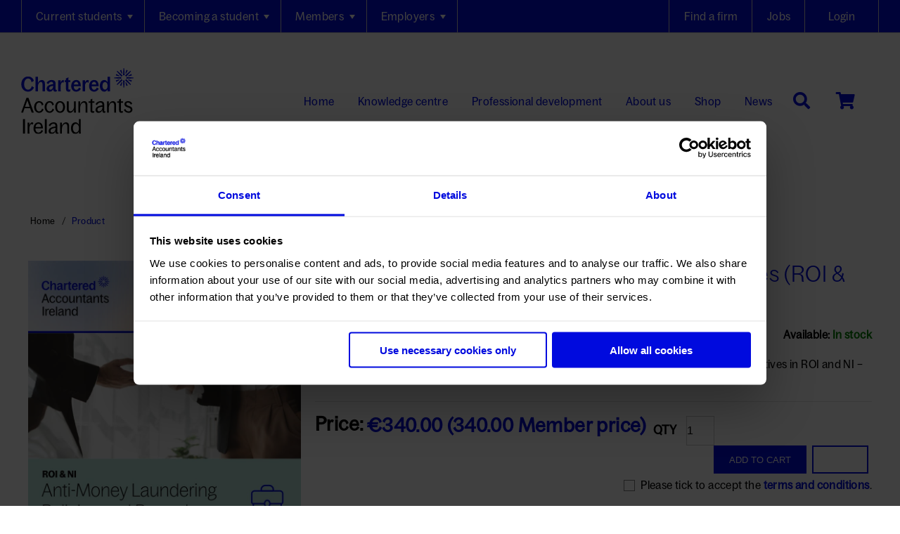

--- FILE ---
content_type: text/html; charset=utf-8
request_url: https://www.charteredaccountants.ie/ProductCatalog/Product.aspx?ID=45886
body_size: 68721
content:


<!DOCTYPE html PUBLIC "-//W3C//DTD XHTML 1.0 Transitional//EN" "http://www.w3.org/TR/xhtml1/DTD/xhtml1-transitional.dtd">

<html xmlns="http://www.w3.org/1999/xhtml" lang="en">
<head id="Head1"><title>
	Anti-Money Laundering Policies and Procedures (ROI & NI) - ..rteredaccountants.ie
</title><meta http-equiv="content-type" content="text/html; charset=utf-8; IE=Edge;" />
    <!-- Google Tag Manager -->
    <script data-cookieconsent="ignore" type="text/javascript">(function (w, d, s, l, i) {
            w[l] = w[l] || []; w[l].push({
                'gtm.start':
                    new Date().getTime(), event: 'gtm.js'
            }); var f = d.getElementsByTagName(s)[0],
                j = d.createElement(s), dl = l != 'dataLayer' ? '&l=' + l : ''; j.async = true; j.src =
                    'https://www.googletagmanager.com/gtm.js?id=' + i + dl; f.parentNode.insertBefore(j, f);
        })(window, document, 'script', 'dataLayer', 'GTM-PRM7QS');</script>
    <!-- End Google Tag Manager -->
    <link href="../CSS/custom.min.css?v=80.0.4" rel="stylesheet" /><link href="https://cdn.jsdelivr.net/bxslider/4.2.12/jquery.bxslider.css" rel="stylesheet" /><link href="https://fonts.googleapis.com/css?family=Source+Sans+Pro:400,200,300,200italic,300italic,400italic,600,600italic,700,700italic,900,900italic" rel="stylesheet" type="text/css" /><link rel="stylesheet" href="https://code.jquery.com/ui/1.12.1/themes/base/jquery-ui.css" type="text/css" /><meta name="robots" content="noindex" /><meta name="Generator" content="Sitefinity 13.3.7651.0 OME" /><link rel="canonical" href="https://www.charteredaccountants.ie/productcatalog/product.aspx?ID=45886" /><meta name="viewport" content="width=device-width, initial-scale=1.0" /><script type="text/javascript">
	(function() {var _rdDeviceWidth = (window.innerWidth > 0) ? window.innerWidth : screen.width;var _rdDeviceHeight = (window.innerHeight > 0) ? window.innerHeight : screen.height;var _rdOrientation = (window.width > window.height) ? 'landscape' : 'portrait';})();
</script><link href="/Telerik.Web.UI.WebResource.axd?d=PMrIT5dOWaVYIcpFWUE4nNvUXfHsFLEu5d7VTnIOoxwCiNhhv5eIbrGjHHocUlgiB70lvPUz03H9cTAXqndnHc1fi-aIdFnHap5ai_3f-PQQ82aOrTTmohHH_OcBmcm20&amp;t=638841090637275692&amp;compress=0&amp;_TSM_CombinedScripts_=%3b%3bTelerik.Sitefinity.Resources%2c+Version%3d13.3.7651.0%2c+Culture%3dneutral%2c+PublicKeyToken%3db28c218413bdf563%3aen-GB%3a6a3560ad-0336-4e7a-96cf-64c8fef0abc3%3a83fa35c7%3a850288ef%3a7a90d6a%3bTelerik.Web.UI%2c+Version%3d2023.3.1616.45%2c+Culture%3dneutral%2c+PublicKeyToken%3d121fae78165ba3d4%3aen-GB%3a7fbec295-2941-4ea3-ad43-0d7ba43d101f%3a580b2269%3aeb8d8a8e%3a92753c09" type="text/css" rel="stylesheet" /><link href="/Sitefinity/Public/ResponsiveDesign/layout_transformations.css?pageDataId=2fcc4bb2-efab-4c8f-9e1f-fba751c5c4dd&amp;pageSiteNode=2FCC4BB2-EFAB-4C8F-9E1F-FBA751C5C4DD/051846fd-c3d2-47b3-b015-cdaef46f2ce3/SitefinitySiteMap" type="text/css" rel="stylesheet" /><link href="/Sitefinity/WebsiteTemplates/CAI/App_Themes/CAI/global/font-awesome.min.css?v=639045231680000000" type="text/css" rel="stylesheet" /><link href="/Sitefinity/WebsiteTemplates/CAI/App_Themes/CAI/global/Main.min.css?v=639045231680000000" type="text/css" rel="stylesheet" /><meta name="description" content="Product" /></head>

<body class="main-body">
    <!-- Google Tag Manager (noscript) -->
    <noscript>
        <iframe src="https://www.googletagmanager.com/ns.html?id=GTM-PRM7QS"
            height="0" width="0" style="display: none; visibility: hidden"></iframe>
    </noscript>
    <!-- End Google Tag Manager (noscript) -->
    <form method="post" action="./Product.aspx?ID=45886" onsubmit="javascript:return WebForm_OnSubmit();" id="form1" class="main-form">
<div class="aspNetHidden">
<input type="hidden" name="ScriptManager1_TSM" id="ScriptManager1_TSM" value="" />
<input type="hidden" name="ctl07_TSSM" id="ctl07_TSSM" value="" />
<input type="hidden" name="__EVENTTARGET" id="__EVENTTARGET" value="" />
<input type="hidden" name="__EVENTARGUMENT" id="__EVENTARGUMENT" value="" />
<input type="hidden" name="__VIEWSTATE" id="__VIEWSTATE" value="MtHrvl7rj/LhtfKGw7DyUA1fP3M3DaJelGy/LqwLcP8/ywceJjdWtZP497DVNMHewYr2HpgIO4KCw9r+lo2u3jQaWZ5QU+bkBB42XO8bbKhdXxmCizEMR7YNWDk44i+8i11s5IftvOORYyedLTR+PZvq7VRqTZmrF1rjwUB1E4c5RQnbXExA13Xnch3XLCAhzfC+f7p2wrY4IEjgYsALmgl/a87nfzlXooq4NJOeVNFFuJhlbIADZTDyRF2DOXxzeMxqMJ6hcA6Pn0eK/J3cfu+aQ7KgJklAsdmEUxbfGjLP5t9tkgwaZGZwDhehxsZnlXy8CPbTHh80jpeUCSBJay7sxhbLx89VJ5wpR6OubcL4CFmA9uzjvgdh1bOzmZQYzwh+X1gqD0K5AV8xslPxpDbEhmC3tGwXJNdaykPJNbSITcZLT7+Tmo8A2sRxGUKRqRsuk/xXwqCeUqxEl1OwPp4237zKuiJoNmKABVBavNVcVzH5T97oIAzNJyoSYfS+fZBnzI2ughoAvsjtvCwtspvK9YxxPfTwNjIPoG4GQB6mUbStFTDT41OLF3mhwYKR3y+Rj0CfjVRpQ9mLM76j1+re9OHeGORv/K+KRa8HN7I/odDDI/+Jl6nWv5xLbx6MMcgH0E2f+J3A/PgLw1cOtL8Xj6zG2ImldXEBZSSbJcPF79FfX+i9eFSEd0wpRh3RphvjFKgh/Fu2ZWFSweEKFYL9oL6KCxNyJToEV4DQa2uqmCBrFKk7m2ZoT8EmVbPIBlAyhdqLz7q8a1Sa7KVokkRLmo7r1QAk/0Bf6+P/acRh8s24ta5MPmDJeYkMvN1NrFvvIB/+EIccuQ727H022X+dNITqmmuDBHrswUfNmvZBIW8eRckqUBh1P47/SCE9bMMFk+m/p5UkQTalNnsBccofcfEgnaxsTt/9hMPrTy0ny/hd2fVSY/S1I7IKF5mugi68wHCSeLLIO2i6o9kVUoxpPqSOgeG6bgGeg1IHg9gF71j3x4V9Rto/6sQlfSi+p60z0cI/yl8YwdbiH41fIpXKb0m6gDZezAYXDXZ63PJ56wWgncpUe9aAzl9SjH+OrRlL+M95c8V9a4Yc+B3QsDCBFmiSM3acfrLj4rnfDzcGkQa4gOaGVyHLW/Xao6pkAHXQ4IGNEWMYT4qGzW95F07cpnndIRC1g+xW72Ut1kBzcHaCj1JLdAmxpG0DFHUb5i7VcFd18B4H4F2g8rySPb/0tLZImWwfL+4FRFbpMoi7knNWLsxU0DTyCozBb0esS7nVQYCIX0EYJCGxwgDE/YLcN5IYJwk8JZVTJ2L6F/8hWjGLcLQ2WTyqXLWS7TTg6gFB/CYP57O+mzFjMfVaJ605kryNHaKPVBmnA+QANPU1L/[base64]/OTjOu7Vqr9wcGRLt68s7X4fv3fjzwVvBD9tX6tWoSPZcqQXameZKkNCGdlq6yPmcpdYWY/iSzgn01995o62VhdBygW0N/dDIVrdgqICZaM+ZsRgmEjbnyMdpQ8ovys4nUJk7BT4o9lrSEQDMOc1pjNpHcGZYs0lJ+kpz/RGv0iIMh/yBYR6gDnMZGi6xN01TlmXe3x3SokQxYVEV4ss1VFlK0AQHlJ35V4MJNLVUO1vQmEMSSZMUGoZJif9l0i/f3QvUaeNqKZpwGz6/SGkr9aPFGJNNbqOO1SxXekGu7HhZB7fuMlR2eOujOsQ/ynaNiI4X0wmm8ShJ4WzjjjQ8W1+vNhU7bacVWiLFmIFuwErT+Gu07lacBMkk2LROgiFTr72KnrrOVAlppv8DT3jMZ/yAcm/6qAVyq0TWCB9x2dGOtO/[base64]//v42TF+4MK/x0+m5Baz7LqQPiqNFUN8g7OZRskAeqrSG1erRpqtbL6AmS7ZLWF4QjQCydqF3Jp5HIzOacZnK1mZ9PXS2Gfxcsf8+oA3QMMmDg6WX/oXPSPsDt3aF5KDaN4y93Wy769wPbTBBc+flPlVVu41LEeXc0uHnqtx5ZJ/GspZyNvE7JU3ixORiYOn3tQgXbwkwDAmaNrd2bs8ffmX86FLkW2Xc3NtygJYMOZyAB3HxjrMMkWKEoctfbiSUIfB1LGrmYWe0eo4RkK/65wbT7+shnqALQ2jQ/Ucl1zFP+uOIR7aF8DdMe2KaGdOukYQzuj5W8hZLcDaCE1DGv5Dgzp8z5Szro/tg7wsk+iAujwRTvY5NVwvguQJ5DYlIDxDxZKB92q+B828sK/8vOZwp/SMlWv8UIDFfS1cGo+1RTuIQaEEk9SNTcBeUTtMKHGHUNia6wHwy1E6O68SOLS1zvWYiv9G1D4X1e88dx1Qwgsrzg41x6CW65vzUxvCWuQWe1DeSeiPtbiYYjGtCCON6Fthm75K2D5ZW6Jt8i4QV09BZqRbhuERMb7YbtxigK+hPD6t+O8oA04Q+LyfD/[base64]/+60ejZPfR94XjTPIiVfU9u2XZOa+UBS79M0VI0/FgnlAHcB9afTWp4mdHCZcndtzmB2fjxEkiZmeA1nEPkDmDGxqboLWmOn+HlWFtURgD+4hkchN8/31B6IhRCjayntuULnaJSel8m2BiKKoTgg9sGNPOOCmMI4fiWf3UtUbLilaniuj0sMYGy2qr6JKYlZsYBGEKm2XfgBgm9mdwYeumQb/Z/tUjP2cIsUsy6SRSSfFDJZnWBZszSF1AB+bnwsLObSMLLlh21Py7rYQnGxFTHzIrW6LdT1YXExCm0Ggt9WzEdNf2MW+XLds4QpYTm/gYblqJWTVI2KmupxIEn/i2eg5S1yAfj334dM4GkZNRARQeOmrtoB/ayM+UfaaAu4uNKQ8Z6rrHoGGQ9YAM2+zuNcAcPTB/M/hLE/guGx7FREKBUDa05ZKhtsD1A0mRYQz98Rj+C1GO/qtfEBpQQvMabtyHahr1v1OwdxcOSON9/ghAV6cBovOEVNnRVKBkN3vBo9qedLInDT+1gtMTZK0GCItBddBaaHLZxuWnT7NSvCTKJuVnQxPy1p7F6y6/yZVqnHGQSLBJvfyhY2/LEPcjPDFZY1m6wvOf2145MnX4W4wQLGzbM70srA7TedlgovMD72v5Fz5XuiqOCzoVV+iASg++kJ8XMYJOktBBddokavBH47VUC6zeRyZMvq54bU761yzDvcLmD0qPUvQXUbPPR3Yp/KQf/yA7/cywKaRQBji54XMgGFtoqm9EXBsqxMGfhLdVHkq44sVQxPPGGzB2dP1x2z9f4/NtTMyWt+7AE+Kz2rJS9yZ6xiYIGGfTmqT+pU/QpNHN4Iu3JPxD2OEI/RtdiboGNTo3DGYzeu5zz0oqYY98AoxhnfrRggQiQCNJwD/zwmW71VazQZsKVBGBO8+FCzFxBkDeTiyEkhFuGgEFgFxEzN9eNPJNPkLPWGjrx65C22NJwC8CsJ2yvOFdFy4QoxFyLtw/[base64]/Fz6XcVClz/t7XCZBQ2QyjY5OmzEvUJAEopWtxnuVUKpf45gphRG9SBiZPNNSc755quNmn9Rwl0+gp0tZcWRvDrraZvTvzMuL4OcJtqJ48BaCnk5mhM9efOkdaQQz7wCruAUaWk6aQHl7lRaZCJ83MBV39yADgwPY9nBx1XrJy50W/HtCLjuJ/TTjFmgawKaNwsIY8f480kbOR6CCzl+NG5bJ3ATnNjVSpD4jsxgEC9TcsqsahzJ8XBKOYBlgvqZYtbKkbDtJVzMkgenILMIH2yT3TWpII25oIZkIVdZ4XkLphDF6IwRPJ5FWVrVcH0/9xjXUZ+lyVygfY9mnvIvIHo7TQpF6R87+17YYBtHpIpgqfWtijZWkRwDQxemVR5YPw0Evcw+Yjb4m6mQrFjZDNNc+79c9DgX/[base64]/dyEVxjwm/MSI0A5S1Skd629YusZjaW4DIPszyop5wXH5/9ZsBOB3idezYsFy6YpA70dyTk0Ss7JgJZ0trgPnxCXMMB9tn1/9jSVMDMjnvYpwAH800IcJiCK62AI8QHHQ/[base64]/BHTKN7sNnejy3WKKtyr37X5O66nFPsDScMX41VJMcdQa7L6fH1LvXg9wyrHVeKQFBzNggp1gJiIr4UmTAnU55T+Ulx9ClGcQt/MJ/dqXyQ0pXSF9g8mDgCsGn8hVqnIC1uZtHH4qG/i655RXhoNyVuKUzu6m6McRsI4+svk95nh20MVUXz9pu/VFUwK8IjFkmYhobydz7GM1NJQ4IrCoxga6GC4/1yeNr7ClJ5RFs860j3gSeViIY8QvoYlin2MCDZ5GWfgcOE72tKvH2+HiOaqX3+pb32h3GWMTdPTPGur53guxi7Zi7vY/QoR0fAuB1peZs9Y1U4f19X4bx7a4Gwc3wHDiJlOUlbDfo3L9PShezHe+2FAd3/Cn51M+Ej4AAG6QgYLoeW5n+OAAecsfKd9VEOznhU9WqRPtKVaq2vRu7PFP32Ks2D+3LcWu8pYp2CWp5wXz7lYP0oMTOEkkWq4hLc0RJmLrgDd2Boti+pOY5Ib0DBk7TUCA+bvfZ+c7Yrr5hRwb7plpoVdTXWq0I2p32k6/x2mCi5HU1iOrbeEtUa5cs3t9hN52Bp0nkzr2pS7Wtppw2a5mbKFYHPD2W593cUWUb7M4C+3lA0qIHjXOIG4qtjOHa1SBW3ayJxz5T1j4DVCf5XkAToG5YScPDy+k/TkPMpfJStGhGZlusePSZEkrteS9+U6SNSwMSitQM4wVyeLqDVUHb8GqlNiSypsj20hyVKG9BCpqHd2tXhVSi7IA3rlpgqL4pvlDRowU4FNIhn79hUcSNZl7NLr7O4ty/ZZdrX4OA0GiP9s3sZu/TTHiMFiTUap4q3io6o8FpBtWzJCvWlIuRxG2XeWz7/OymqonmZPqxqDBOeDekS9pGSxBjurfI0Dy6y5mGtpOpMPW2C5JcrA7VMCzuoUCKUncse5dIHWc7Q3tWPbL2UEVmn1jaqElTwZb5bYdBXR6nq/x9adlvZZQWqHlS98TJY4/iruFXlOJVNkHa6Zle7IPhkOyEppd9ohnhtujcyl8/CGx2T2VNBtLsP+INZo+zec232kHFXE9gTNOPRmALlYuRxw+LTUCFyro/SdTwgjtQzHRmAJfQEvFn+U33KfySrfBVwOnrOGZwdjK6vcHfSwN6Chg4Np8DHhw6qn5wSE8xZ6EAfAxXNquf8og7Ll8SEmsWA4FImYGNUxg7hE1VMnmn5Q1aPW4d0Y4A7VgKHoVsKRynEHhXilM/SANC8RCIyOBdiAFtSBFV1lW+ePBE4Fkfsmx06MV8Xk+nRfWnmbPqN8co1dDQASX2Kv5hbxPmgcTG/ZmK6gS6uopdBi+EfRJ+TNH7/gMsQcWhused80II/+1inIIySv5Q9mxK8LRDRf4pKSRkS2t1SDuQmrwFxqQnf3/OyEIykXX1SISJkgwVYainwIu/PqR9xTV9K7tjEgyAQGE3jvLE219+YujW5KdeSwiLROAZM/+1B5JsOqfkrQdhkDFgqyY9ubsPGqb15JNGA2gY5w/JmeYYOUQKMGONKRGm9ccq8vYn7mtsWeOeFUKA9skpvukSVob99ISfyTgLBt30kbkY2g39TErU5FHj6qbat+eo9JMbIFXkNlRNjPO9UXHDKkvTL/HQcPJgqlwHhFg4Pg5Sy+B30CiOvoHGlRVHBf+3qy1w0RNq5gcHFQbd5F5a2OL7XvgTxNIwUFbQD9aDWUMoV7ZKuHT3zQfIg68cLmszHHQryEbPvmV7i989A/v3lWBmptSqXZ3wW/h7YUPAfWUqefBNGOZ/S+3K3Fd7vJGEbtrS1qNEsn5egJy5G3OaNa22GgMoEUpGVODJwOsIQ/r2HbMpKwkzIAqeRc1WONcFvTc1xCz06CC+Q/yXaIsUpJyBAgEDij4WvEpEpMviFHyVE+E9TEQZu/F+5JzVeZiEb3C1i/kjRgP5U5WYBBddn4yc2TnQSlpLaV6U9OTg8RqpQR5ACe7tenksvMlvgnEUl9HxdqCB/wReom23TL6KVqDy870062W0RP8XVdEL6tArqcKJ+UGRgqglP/9jKywXlQsaz2F7O9NybPiICr2BtyDcL9lSj1J5cY3bIoBSKvj/2CAXeSy8hDPUXaf+DDRPU/Ili6cq2q8//IGkgiANvb/Pws4Vao+/xolzV30MMnSHU9TU9DHyw+xQmRShZY/ts7OKnID+5x6KLejWUzXWuDmUg60RfI9/C27lJHJP6AN/HLG3nwxhiBgv7V122V9q9ioJ+qb9v5me8rYwwmRyz1HcLQh9J5Nrp3JaFiDh6ZroBnUxFjDWULZcjEXNaY8AP/DsVwBIl0XysX5ViA3q1dvZMn+FMB1d32w5Bp0Al6chHNMm7J2fzdjgidBAxEXLy6lCemVdDYg5DVoLrwGGbNFUJcQOQfq8NUnZdffxgLVUz6NW9avLb5lowSDoxMEbLXXIE/jTHgZtE09NXfDHdEZMuZXli5V6psDe4BzjfUPnuazoks6elHslKDVPPjtT/5zWCViZtwBU9+c4ijSTERPKA3mNoH8xHxJabowSLA10W3tVdIJRGLUXBoG/kXJX5N2fPXgwank7er7H66cUF+kYv/DOVUrBryaOn+c2u1scD4YveIeSLtLuzsXEM/m9+8yjgVk++FcNDitsrJCAGvmMZ/oRQnAOC3JUc943Qd/bcDYWkwhtiOSUjXXI138CJwJyeIkC2/vJRWJC2WT+fx5Ifi4ABth2bb6kKmwo5/9mNTbmtFhTwmcJZP0CxpfyHgc7YJFSrUevqcM10XpGFnaFobmL6ilAb3pP6z4A5n/Pnqar96SquONkPFvL8I7Wib99s6tcUoJbc1Q5IeRNQ26hLDs3BakxqkACJ8cr53cXSjHTzArxS76PG6064BmPFiIEhwobX9DPfIjNmymclRQk0OBZpRSTgtCdpWYK2THJZaBnAbkg83Elm++SuItexaW/RNQqY+yjRIc/2B6Le5Mvfq5S9GHf5jWaHqvHDzqz0MkIFsvKmlZduUcVKyBL4ey/lZQOscgrL7uVMj099uNI+jaMDj9JMg6q6sWND2D3fMkvUqbi6F5jkQXYCOiUdSaDxIyqHjYzN/SON2BggxaisA+AqNv/NnMgFLSCAUdkZwmrshOePzN+InNBYoL+o0C9eTvw6uL0+qcK9fyq/7u+ZSMSyttvIPBv5m6XPE/qq45GGykVZJBtSUsmOIxKTDGzT97frUUeX7jf0Hrllh6mw7YvkLP1j95+d+8TBDHzjA9EW2olmRq1Pl1e5+DVZyEEhCJyIukObGg3KD9UYvCMhw5/V603f6wnRjSO1CLxtWjuiFd4sjn6Alxvqz75uDXylzMSsFZhlBdc0CCmR1frHC+761uyPAHybdozyoWijunX8IRB9qJS4/8gIs3F1R+v+Yb74b0khEB6YzWdP63/zK33zvYmdJnh0jOYbWp5+TYw7YiRh5UjCwaGrrOb2Oi7a3rCy363aYQpDfK/c5v26S4KyDREKEGQkUXy5oOQzM7h6+v6F9d6JuSsDmqOQ94eWOyNdKmyKzhUuy3dbwfBw43VcjZfFnJhSew1ZUKUlYmYEdrdgdZM1n0ANdGU4DDmnaumf8k4K33v4jEwc7MgdxgCxFwub2BetKLu+CCVXQA9jhfICMEHQKNBc8EdG7e5nrDgT0w1ICVhBqFIq/[base64]/PTgWjaNH34GwyYP0+oJQ0ogp3V7Dw6mtjVgJR/P+hj+D1qDDMbdeJjALWfOfzrZOKgGQ/Weyay0gK0nQ/yRzCsvoyB/qdtuzt0OvdGmigbLQpVvayqJgxYZKIFSBP5i3rZVrpSHJyUT0JGH9LFJeC4FHVuOZtoLZdEdmvyhPk9LMi+AhPpQwQrAdWKdynjjfXXEREVRON3FXlDbolaQYb24qhc7sP9gU9nZlfKNYKxi6KdS9epFOAiSUCSakL4rrCTon5fuyq/B7LhpwE2fp3U+2urFORJbHTHXUzxWxmfuxtwIycA2sc3HqWqv/Br0zy3IFUmH20CjfNQ7oSKhmD0LsC4UVlR2387D8LfEYS9Tsn+vjiyM/o1+JQxzIsmLhCae8NcfIDkq1uaJ78ze/ry4gYPRc+XNYdlLTo2178E/J6QXGYyIhwAimeOIvms8Z4iBuX2IJZTR2MATWid6xp+Q9VvZkf9quaQCddccGC4gW/ieJ5ZFGeC99PkxPvsRbe6jCwX8UFbX7L8oy4hIWRMLzZDkQVvwO4Vwl46KXVy46P1w0jkhiBJ4QNYfjkVvFWPwvkehWxCKlTPiQRi4IM6cKVJZMtQKvdDmAd/pGgmtH2RXhsD6HlmU2Awszw42WAERH2UGEHUWM1ThK2V/IO+9evpIp06whgC/AuBMPwhvPu/dEljsXKryGdv5qe1LWzK3kxi0TYsalgm/veeLQ/fD8h6DLlSl/PjLTcL/8QluOSvP+W5TUJUEg4IBegPukKmQ/fyX4vS8LKqOPUagzYefKedpZD9NWlV30tbEfvsUdPcpzig5286YBCvINlbN4ACKT2zHUaE/8psohrSSl5ci/GX+269gzL1gv3pI7gevi7247L7dygi4FT4GkGpvK/8VSxvn1A5oIwvM6nYtCJermwIjGIxZgyVa1fhkiFd33CWXjmk1aoInKPxsmcPQqQvh+rnd+dqSyFCijMmVDdtSCtCNWnclqUEH7HVeQ152Lwuh+5d0LeGbSxKIwZImZB/RcMFkJBFHL2Tsq/zTKqgZnQ7i0Z0YnvvMMO28d2hDJj2SML8XzhMOfMS7shtdjBB3t4IZ+x9mU4dJEHF8nRqTdU6wgbk6jmxfqLobZXGCfyCPUjr6L5D83UOtrdij9l1f9YbQ2RPZ1xzyZs7nshtLc8uLELl1xhV4BXLKMaOQ6u9Rq4lF8WuLuM8WCz4uXwr323/P/[base64]/EU9TZO2TEsDEOc7R3rTAUlUDmTmkvDx1i95DZasIyOXxk/SburGW6QasDser6gE17MX4S4jtNpNPkd6m6PWKMvbnrIPjCHLXaV2lZsXSp/[base64]/Xyyrv7KLJqYMEWysqoqwhUPs0BfTb5IcfxRJqqsDIBW0vj/h5UiWzFL/hp+UMN2168Qi/jH0ChrQaHf07vUuN2gjvVNnqpi6w+dg7yWe5rkeQaNBLmPYv/8Ta7Z8TrO0mkXb0XhWfT9tT5WImiRb5CGDRNhHa6VqL13iTCcajEb5jf1qjyPzwC5GTr3W6KsH0QWI4G1eXX2hdrmTCJceHVfpxg4xcYcVQwlzQ6aIMOS+pXQfFHpxQIRL1YoUHDxx1guOjEExVgVV8PzsVcpz9V+47wjdR8+aB6V9LOotFwQbfe/OqrIui35UvWvWQKYFb1B94k7X2WLQ333modZesJI4H5pxi/tEx1oCef4r0ffQd/oVS+E8dTyv/03MJ+79UAt7Wg0Wp+sycAkhP1kQmQg4BEVUx93/eqEE0jQ+cY3RLkrv/5uBQFZSIG6d1YGHooyGg4uOEQwODuBMgHcE21tiUOKJwg2X+/1+ZPADOH0wgQDntoXXRfq9Q7mCbGoLiaIMWj9eiYGc2xwdWPUzcYAfrILABafQRW3VzU9YQ8IUW1od7LJYsqjy15w5JMOpVliZuAZv1vrbeWBVttlNi/BRN5D2lDVWfRgRz1pOVhW1mfBFhfyLfrOpo4pK+nLq/Kfa0n3vyIiQJITVIm7PNJWrukZ5bbNH6XbJQ0GnYRGs01Ag/axJEnILC1+93jiHiPaB6YgyvxGMu3eM7Pv610rScCDML3OhejC8RCi8RQ1VWTP8m0Fgx2rRikvaWFYD/JYmZRG0I3Oc9tGwBU1SIO3yYY/j2M4X71tzyjtJQA9lUNie4bqklhkpSrkoPbXQXdfw8ZELvoLZSZo3/NDeCN1fy1RpHCOl6jZoy1J5RgwJgDLzf+e8YRqDLuXplzaNLEtbVaZSy4fzNp0zUDuaVw4jy4JJmHFbtyt94CSq3JYdZsILvWbHfy+082ruob1/KfzZNDUooTdwHiA833EBQOZW/kuOmqFZXyd8mNrF51rzd4AiXKML0NHJCmugp1EG95dJpw5472If3Ucp+Hhf1/1y6byp34qP9lNcCHCD82fhHwgVVnyCO5YPBUssqwqCimSucbWO5NuEIbM/gJYPHp6NZpRIZdTuwEy7vvkgYPzn1U8woGo9B7QiqfGIrK/TjSIbl5Obk4oOuUx+ElHud/Ko2hNqtmii2Sn3fAFrSvGTFolsiglTAL+px5uNym4Shh4GieNoldfeOyP+z4I67hloaqUKWdYf0FdKKjOrdSn4PiqRP/S/czLnCHpL6bODe/31T4k7QEQRWJvwbV9xpsRpy5o10mVoAGWZebFWp9LncCWz/MENjk5uPMZ91O/Cwn3hsk6eLhQXuzukJbHXjJUzZYaIOYiyxG7/0cxYZn7IokKD1UBCJi0S5tcTehE2Bz+LLO0/m2hm0DnyNKI0Bzwp7SikFJ16lhd0Q0Pejjv/fukeeEKcjpAA/C9Tsy6rN8d6Z+X2HJc8AM55V+UIwV/D0Kl6ZzlEhLtpL86jBOX8M2eQDnvteR94NMyITuLbU6222Cl/YxZZ/c96iPBtyoI6wCOmpV4BsUwJt46fGe74dzxW7lFzuDFFbqvVPNHhW1JAv0P3+SIfcs9szFNqL8ZFNdSSLaXqvXLwHTZe12dOr6XJr9LO4otYacYi7+eoQcBdW48fNdrLFWsAOr4/vyFFZOja3TeX0c6FxVBTfu2Q7ne94B8sTW1hQiGq23uSsNNsE1xUTlqcq1a495MzbRTEpVL8PcuQCa4gx4kxwbvqTBk3KxX0vgXMo29P+N4HmbgVA4M0gePhQ03J9qTloCwAQEyfwzJikaHug52/EwRYILQ0ErCAfUmPaE6fhE465hOoM64m4iYskOojlrKYSz2wXn/lQq/[base64]/76AsuYFDR9Y26GEHeK+chHPrqEap3YQu/+8/s2/nmlPbyyKlqryR1OASmojy0KelCLIIlMYHwVD+2fiSIvDgHwJQWjfQKJraEt0hYyX+uETxe78Lu3tfYyCPadOIxQY/D6v9dajJ7tnOl/Xjp9DEfhE+0P3RD7n9d9TaFn47QVRzCeKFR37b9ikwjiK9kHApJa38AYDPblAsYJaMJ0Hm/XMIwG0wwz+2elqtMDbOBqz18ELYqkb7SPZarK/DUlWQlRCwudBVdFr9prj373raS6ume3UrbVBNXUBstoRxhK6jdGWjxWnTonpmu0NaRKmjQjHgsidsR0vqHNyQYwu8qkiW02xS9QRK+DqcYsMda40qi3+XY8lo2ZYqqnuCifSKg9VC1Bp7ShCxUbG6RSVXFppfNvKMKlufmJGxuLC1yg2gSGjxJoIvz/ZpUCyWtCm4E50TI7uJxo8ZaDfaDlcEUV8D6ZetKL16EoinnOaCUezKl8b5s4SX20kWCxyIVs8ULZHhGR2+f/6PgM+VWVm7cY+pZCxnVV0PHOXJicHz5+r8WNG61NhO+m7P4NCeik2a6BABfH0JSk4rVKgKsC9PKvE8sTXY2jmKVAPA1TyTNZ/QqKXzzwJHV20f1W0oh5j1mbnBzHdEDwqdVc4XOaoQOzppQegQ20RwEofeKj8+ecRgz20hdtLc91mmV+B4FxOxgjVneuvFnqN6yoon2FweVi9XocfMudCFCLn1ZOb3ZEwBk4mNIVgmW1+VrbuX6Av7X7/T18kLGQjwDFRBSlJl6mAFIdMA3du1ZLeILFx2TfZOwHMBQVJTMiLpK4qDQY7vf6yYSVOKYi8xlfvbaJ/DvqUNkMZ5runswgiHeWylUBtWtLkfNWpHsoWSKv+0YljVNrlLSJ+9ETbe3LEljg6epKixQenfAISvYcliivYcvHCazzGfUmZPG/8wm4FESitksSLCE9qFjAvfhJCRS6mgwfgep76jyBj+vusJ5BXyqmrXcHrqQa6WyAweJL1j5BvRON4nmRUDcabCl68Bn7RPAZaL/o9mSrWq4hEDpNlXPJ9fvE4gpV8/zOHbdvA9s7rPnVGjHo2AvPg4OH1se3MZMzaufV04li/va3gGWekHaFnXKd+WcAc2l2ENx09covDpdSTiW9XIcjooTk9HRyGW8L3Irn5+ha7eMM4KoPyPjyn4WxHuGAL3rRsJZlRNp+3qeVZ4n1A94HdHRNOIfSjI2a/mDKI0M9SOi280vzMuHRWwZDxqzpW772w32GPkjDIN7thMozyAfpM+FT36RLUJlwB/76TMDkA7b0uF3jl6Sk8AB7FzVSEHggyw1YgPDa33de9OJEe5sS/RMCyXYI8WKdvVuTwIedRwC5f0CeBAS1crD1sKw/FCvhuBYVu0oIrYf48hmKG+qWXnPTlt8OCn5fslUwstsy37E8J7UVDJp8uKDAdYqYNsMt4fRv+cDwZcTQw4xwFGVT4LKbx70DELphm2itwFK1n07jXS+EU+efGkzQYKfizyqUbaKV6KihgNpMvC7iHZtkqxmmrvG4E3hTs1nag2l2dL5Tk82nYf/G1CegWwn3dzu5MpFmyZJL5lHxQkvOwW2z5tDbjnf0DN1L3DzrNMCy6zUQNCDcdlZVRtDdNwhwrVl1VpCbKEJwaj2DVzSM/wvMlbc03ccJS8fnv08I+EfZPcYHoHlyX0VE9iKwjukkHyHAFBddz/LctRBthT6AA6+CnBRMf7WywSrYkItthJbuKeDrzuc49mKLu80XU2fDBXKUy7Rx5eM/c03zj3+TX6/vBjbILSdtxVeFn9kKLHSounHvaUWoXwodIw/wt7dz5v8iaIg1nAzz+XK/LMfes3FKLgXz3VnLGynl6jNCn4lLNtMKL/BghBrgzWUjqCJU4IjB7SmAl8YFhewuJ7qM39TxtsGpWsQ3/xmY6kO5rbnkEAyITIFgWTmBKynkDNV+y5tOI51kgcZZYmz9iwF/gL/Owg/1BZYOtF8wApwwHiSzqe0KQaxmf2f5HrA88bZIm83csiBV65llKyaX30XVEI9g3jQcX50WQXJhVqohgjCDzq906ZqkGH9QbKJ48dOjr5ErjZjA2yGDtD4+ummLiLZflvGm1rkPq24r+7rKNS9YdfRU8o4rHujMEpICQ6sjmgNagbzUyq8YyNpLA+CpiGbOob9s/tlmpih/jX5erpiY3dhHNcezbGphNdjaTS+w6aGvBUuJL77ZAjdgk0NzNI+ZS7K+7EahEOdN8REjzdsaM40fR5oeaSZMFl5Cc5Laqmbff9egKmXrGZ+dG/uJx52dwZGy481S3gK9+gUS3uu6QxTlk2AzeTrbXNeAoddXJYQLtVlOSQhmW+LIhJA/5udFF7Ult1QuqMKmIv4fhjzUTy5rhRMz/8mhs0/[base64]/oXrLpGfccO+uA9Si6JrkmMA4tGMJhts2kIAleWen1vsnmW4efmFP1NrKtc/gCqU4aKkIvxc9PuRBZ0mRzijDXXDkhJPo0dq5gzkq/mmeaeH1m1bfHR3HgNPoNJY+CEF/7j0Ou3OnRKabAxUB1ly69ZPjCtNZ1gMZNv43mouBlE2YaVktJ2tHf/[base64]/vuB8HxvXY3jUtcj0p6GtiuiavDttiv7cYbKs3W6UuU+WM4eRVjEanQUJAl6RLFhka+FmKP3219ns2yD+ZZckVSd8kxp4lzXLvYlwEniF0g/hdBfPgvIcUOdYIFaVLgXteKGw83ZilxWFMJQBBgWSgf3oiGrZdQ1QpY15RAK8VLCmqL7EgXOAVsptSu0Bnoqv3NwZZvF0l3GCgHYiDywbkCBLq6pCSt8mXyrBpobO7StwVso9BqSUZwN2nhK5EvCcX9k9x4IcWscOMRNbHFYfWmMgQgSqZ8ajJzWual6FR8kLponhi/hVmJm9FG+e749pwrtMzpwJUELT0XdjxvsOtwE2EfMVJwcGW7XQa2G/[base64]/NIWKqZU8zS4a7oVK+tMobhOZ8nerWWtC+oJ9GQWttZ093Atb3uGCYhqqQ8yrbJUv96m6KclV7L0o0s55cKVV0/NybiZsZP7NMAVoNOei4XpxMQZdo7PySiJgYMm0/+tNJcrMykOF2LWHG9oudZOxg0r+axSitXtndG4ypBJ+OnUUdjbPSHUOWkr7Lb5fQ7h6ZO9p4HfOqpwbBlqPockrTPn5Rt3uCMNRfw/+GIxOyn4y3SxphpZXcedtHZmBGXmK7zTxXeM39RfHH71f2mCfCMdK5lMc+YkA94MK0iG9tfDtDrfzzxSv5PIlU0XPNWp3CKJR021bP/HGq9t/XWMFD4x/PBlgcrQwTvbojtgmtxLb07dBG/e6msLp7HrI8GozwIQpD56Sz8nWoQo+2jjWluOKsixw/RYFT80HUozLSp9P5vPmn0qo4S0HD5bSKZH8ZniCnuJntjCYGdbEIY3U1eL2n4AgvYbE0XzxqOMcg9caBl90TbCgEJkR8ZcVHuXSaUxHDYRe1lNsCVSx77/T+PKcLRUFKfndifa4jvFAmA27gLseFcyR6GVhLfAfRTGOQ4DW+E9+s8nAp7pUsfheQofE9ynwwNpA/6/h5AiqkWLC/3uBRXqQIkeMCidaEgczbfDiJ38VUfKYZj+u0txvWWBR/Y9CKdjlOyAat9WtyUDOaZ6uAoYujrB2boRNGVQ8d4ojd8YWVyy1A2Ox+QU3Q7SqSxNleatyvvzGE2DPvjmuS1Tz9uobM7VZs3gVihLPoW/SuihLxOqiWMXHQ5U6utydeN247FTFWfK+d2jVFD4dtagujaIrKOdMvFnVPFUZ3TJQ2ilvEu7YP72XFsNNpsi2AnNzgUYUeg/ikZjgibgLG5wVgTUri7f4JDG1DyrPEuiJ4NahBAhYQ5RAAwLR7QA3MbFlx7jspLZEQTHIEongqr/2clrNlr9xW4D/9EXJp/po3z1q6o+vZFqvZXK4iT0IcK8TxM5mC83EDXXmR9lzwj5NnO/vfk7sop01M9BVgJPUydRDMFpjd0IYYHdYb8emVbKkPzyePmaiUxkVI2gBSSirWmVEuT6EXb9XrCrUD6ugYzGVIoCXXRZyQ2eWoyeBJ7w+IOHpcHvdiB4e+ULomRmNr0H/9LuZEyBw3aJbor3zedfd8x4m0LQ7mXOtXbOcYHk/dZ2FTTh5CJ61Lwh6WWHPWk+EDZfGrefLfWi+HE7Tb7g/MAITnwnanPiSobI4mzv7RlM7iNpU+CDzE7N8/waP1zuQMYZfxe3mpOAoJAfDoWkSlZIcE4ZL3+/Lw0ubJJN7N03nRtme5FBqI1aaJleS29xhE0ezW8S12wXgZLStiJwPhgitu/OLNGBAO2nzK1Ew6XTC7ctNwQ3ZWVCM83Yjn/yaXq4PVH1FmayAdwf9HVoyxBawDKd5kW2EEAKeXlApx2zVEDSbYPoOOmrpzMlVfZj7uQqUbffLPfUzL5xgXnNcHzhohvg+VZ7Jip6iYI3oRoSy/GfAbcCFQ9LIOr5s/+05xxLvql1WYEthYtSven6EmakSlsbDgc9VAV9pB1eMmEv9WF2cSkGdCawAPxnOK4huHDYn58y6qhVLitf3cHjvkidyef/1w/KawFmB8oJbp5VFMteRGV4MiK1KbCpWWq4KnQ6Av1ddU7nxcwlIBExpc2oj6gehg3gs8vTnc/[base64]/EcVDOBVnomJ1VGvf6iuHyfuopHpKnxLyt8r5Z8QILl+yTjTnyIC42yIYYDRo+36eYXPhCtLveFH/ukZFLYDNUCNe2bEUjWb1rbT2ZvNU/kX9EFgKHu0R662LlDQ2ewO6kNe3IczcUo/Ccy2T69bhKfxk8i5GgJ8Y45nWQsbjeBfXFolBsic4w58b43EK3kPOWGa3mMJvYYmxHBWqChgTh6Vbu0Ll5YajnxsljWzQxxA8ZyWYx8l9YalZcmdIs1nG2XsLPQFm9xnxto4TfzX1e83Ga7+8tMh1vEeXkLYqRYuODbv/yuVFhhFozV6ikuk1FXoi8B/tqlGKxPaBHjVbklzS0QjTq4H2HhSgHmKsp0AvFzUaPk5yepwekcg+2SbEh4zoztkL+DtpkNrjdAwS+F72U8D+szkWnXBpRwkUQJfiMPH8Cz7YF7txam5BDSxLqRCUFDDr416ADlfnlliLKOu+RhcTUVtf6aBmKnCdB/+TOsLlKF7Je1vD8J0AlkIJSrKDuE21Tv6FKjKMd6R9A4jueK6UdFKyEj30PWCAnlwUHivn0vVhHdbIrR4qcFAJwyU/K1Q3b3vq2UBvBcct4x1jlnJxi2z9qdc4I208JAUw9HtmU37Dfqo1NRF3xj9W3UEOl54FRLAJ7d4PRG8d15MGhQ89fFbx/G1adgb2AucRDiSMgvEFAer7DFqist+O0nNYbHB1nL/W8NFHYaBLp500XJfIAD2K6ylaH5+ngXJTrIjwEUuN+vBv9ZNV0IZKpyVSl/PUkWNzsWmeAhCJZDE57ElN4JDtlKEQuHjEuEbgwmdEMhlgHAILPq5+l2xPOPc6cKcGXgE4k7SmHIEMRCEuhtUL0DjtQF5/9uoxYux3UaoW4GZ8J4Cwo6HItelmB5/[base64]/TO2DsDetNPMlzI/QA1KoFrHEyYEnrpFHbY4in1a0pBwzGb2KY6kh1wqi7uXxX5qTkGbSsBXhR7Qh6E2dBYwFPtA8nbuCkky9o5f8JcOdejOukJBhfb00FWwk+5w/[base64]/RQBODZw20hEkjUYAVCMuBXPKGNoftHcH9Q9Kmm/9hWaIq5rcaKhUPAk7iyYgB9cf3p7mQ2moMpuYBqaDsfzfRoh0a2Pu5eimvbWp0vc//PULajt7NgqsTWtIKtcgiNtcFYCZq1GXQ5qRgnxYvgSO+AZQgj2Qz9CYzxqY+j0fxlsZkIIXelzf8RL1Tadzho1RowLZgY/0Gu1BNa9UEGe30LCPnIIdO87dDVqCKmbXBplk+Ol3VzzKSEQu7PD4ZBLVhh1eG1Ci68fEvV4Gy1VomCVO+uvZD2xe0WnUWBUR9SkqwuN32TA+56Ar9a48xffAU1pMc6iRWuaMvfnTHtGL8jV0HJRMu6fq0GGHdk4NIeH89EIKaogPYX/585LlyoPhPubeMKLJWo1fHJuaovtJR9zF1qPqZdZGLSoEx3sdUwMwkP0aevtcywdHt0VNAInQGNTHVk/r78Ww2HRzsba9tjfoN9ZDkzZiSnLb6GMH0cVQIRB+GIMFEnF7YJiEbOf2pvxlFRQPdsGOtsQUMf7EVfflWFKbpgNhVIHCcCQVh+ckM2K7jK/4f+duDd59YP+rgsWzHSaWjYmnEYzSyd7iJADXnIt+tZL2RwK5HATrL4yn6DeejrRNwUMjad+1q9gyjUhfHhb1qjBxtfeZjEMQm3/uwhNrICdRiUtjC150towusz9i9aCQWSqoTvUtsTez+rYw/q5Kq/[base64]/BJi7Ht+9xFiNDdHHkZG8LxswdKmCZChrx2OX3GJCjD7O9XKxn5h8UD3hTjUE8/695IFc95BQrdWlj/llbb4LFE6xAsLNlImcwynFsM/AGSYNZqncQQwbkqdH5jqVt8AEVLdlkp5r39Ura9xnMXuO57ODzSiOL1rpkVWJjWRqMe9YCcJbRY44MZ+eBU1Y+JHNFsnaCJSBQLuegAa8l+kGc3Q472kjywIwLXnjB55ctT9z/qobK6QU9BQBUPkM2wvb2AOSqeiZfK/Hj9vlNcjDjL+m1vN/Q2va69NZBtkc48NoNN7ZpzpOEs50YDHzHcKVG6eK5bpndT0nxm6rsQWOFIeTnCXHYY8ANHArj94kz/raSRZTmiaO2phxnKoB8ZGB2ZvSlhjfVsOIqeZKoHaL8CIxeJitdDjIz43nfDtjlnUG3tPTYtK5vgYcILDSWN+yDFdH8KUtIeyAw2qAu5JJ4XF522RuhEzBmZx8bcialnKvLJaXsgvAnk/irQv8okKZBf/eenVQzgbj6mNyWp6OUOf3rqJRWnvFhGaE5Z5IGUGIkuCaeEt5vA5mLqp1USLbu/588xDYsQdNNvw3XsY3bpxoBZg1dfayHGC0sylLI7/ve5pCr7bGU8fhmss9Vsn9mtAAb5k4Mu2pjN8qsk5HfRt6EUZCjtUBliKjFJyawdmK3+vrsfwZ8NXYu44BXy/a8134zjkUZ+8RZZ+m+QeCGttip40TXMWtk/m+6CJot5spKnHTKZQ1db2JHNur9bopWAy/5c5itylepukbax/Dp7dFIrW/Gtrlc9avi0OS/93zAvD8KwPRzyG8LnwisceLTaexIBtUVW0KXy87OSVygmMCpgqt9bqwFOwnkk/iX0L4FiOQRxL0vJ0pq+5zVxlbMS4DwGGPaaIN3OKr5+8yvo201v2DQC+vIDnMEVuIVS5HsHB+4CqTS0ZMbAxq7kB/hUb9qgbsz3hU7T2kvqtDOcFPPl+P3FSR9K8o9BPjTXvtb9VP3k17DtLFKKOGFkVtIjcoafAkW2hHj9ivfqofyK807peVVq2a6IiVx6uTY0nakBiPtU3sLyY6GJR9e/QE8WGVT+xjSH2gTOHiu4kZn9o7LN+1p6ffkvMTKuBuVrQ41N8Fm5fwVTVhb6GKt3X8uP1O9eAA1hJoXSEqGLJDUdaimjV5F+ncHVtfGRBOV9MQZmcBCUcrrlKDleru6Qq7tzhtB/ZJUaT6Pei+VrRcGOxTqiUeZvMzH75bnKf0t/gVkIe+aJ51Ahpe9F+SZrbNdsr/2doEXU4PYkF+dko7oAhO5KkJZEPfeYG+TmFW2etwMksgLhBE6Y4WYS2bH1mwR3asTg776Rm/fgzzVVMhkmSPN8mMrJ25paIEQi3jiiQXzWhEw9mJsx61M2wEL7+PMsNLr0hi5bPwun4s6SCHOe6PDyl7X02JalbWL74TuwcV8NwCSjBi5Y+q5rXp0NVLxJXSLy3FyzchFgsJAoXC7VaQv2FcHrEQx4QV+bqGAJKJ5vfk5mlTpfyw5JqdX9cJ/mARP1E60ZKJHmJQAi8uv7iRKAWC40rYJ3MqcyNwEyJqLLNZSZTWoscJqQXN4Lti7ubmkoWr2RhgKgagaoiUTs+7T1sZhq2rDn61K3GsgDzFGznUSe7GB6vI5KP4z93/QPKY36+VFNMXM7afiPnhWdKGkY3dabFMnBLUPcYix1lGVfx2R8Rgndmqp/NaTV9lxNL7ESlX6Q4sSG3dCuyjKl7kvJOFVKtbjziViY4mrvJhpOkwGyWQ7xOLglfYYhKAWC4e4isZ9ZeHSf9RdKIpTT5X45HKuwJ2l11KztEx4jFLJ+17DKm7UHOlXmnBM16naaV/8qyxRrGwo6HTDQAUWrVSfJo7CCSc+6RerTzMsbpzyXmyupMINymN3+sLAbGOSorscAZpm+J9vBw1zXgGPfJdiABXGRGUzuvToG1MDXuXu1JZy2ll6wAo+VbHEhuvAeNPDxxLXgbCD7JRHSB/LGIN5lbGkO8cV72DbLUPaxKAXhN3nMA81S/dVRPrtuTTKawAjYvTl5kXeIrgHcQDS+hGPLgfcpqIE/ZEVzJhdwA3JDGdJ5PX4DLgfRPJ7WYYw0YiEqeXWa86SRZWv/UQDbZ1fJIfrm3YDtghyYL8/XLslLG41nbencywo5LWU5ZRnDbQMB2LlOzTvzgeysZmWBkxjypezljOrgQG7BS/SUlCZvo+b6Zh0DwawycIlwGT83sibB9/VBPcgUPOE59BjDW+P93NzHH0tVaRsDpMHg90qoT120MQEp1cwAQUzzxk+CRKK1PjF+1lQJA33nLJpycmgRug4Nv9rPiVlI1u/Z6K9vIyRdPERJRs5tM7XHBjTsGaByLPOlCeKIzfl/dzMFqSWOrD8VK3Q1tM2WezmKqZosdAI5X4WZ/89hGWKwTEJGsb2ATn7M9sg/zIig4Hb7WV1Na5k9eyYCUAHLXfB5nt4/FjNI0QCsbNeS5JlhbP9ixeYeipV0TDHT3rx/6dz4iOEryuwXfy4k+E0ZM6TNb6uz8xm7Pk8YyZIqfIZ0VdEuUxYwT+0/SWnEDt74er7VT6zGWijrFWMVXm7Fv+DkpJRiLgEA+/1pgxmMhUFOhZo76a84vLTTz7L66hUFZ5IiRvsc6V2lspu6gusOCxuG1aw5ZKw+VhxWl/t0O3mQZ2ebc3sQv/5X3Ccu4dPig13USm68VS5ncqrwpaF2q2HcEZzasj6Wc2Vhs7dTwHagZYh2C/qoNjQMJ9OPXm+oS52vx2+d5Y2qIvp8JgygX9RyU/FN0ZC2K9oVJR4zvVbgeXJGMn0lfynEI1PsJLtAlOkO4f66+LkMPo95EAZq/u6XqRiNQyAoiS6LEp0mJx6ds9lPjVzUTVs73NeO6jujH/6X5e3Q6X7Je4DssQQaVIPOPNgrcBYCkfGXPxCVTSsz4WHGQHkcBCR+wWq+x1onV7br5D7CAxvN1dvjXVhnWmVjg8MXkTdt7WQy+w4T10D6ZuyU0DHngiOKNOHIDdqkEe9Fe7dmaWC8fA/0CC1Cx3yJmiojOh1aPLA5hXMGVAQS6WmHqmKvAT3OnYLhfOlmAfr9m0TOx6bktEkJAy5fegVLvKPpxISD0/uWkZlBX24pCHtVC+xSUyjnIP8j8hXU+tloQWgmgz4qM8pquhl78iwfd+a/Cr8u8JCY8hOlEqm1h42bsWis71gBpp1Z6fX2GiNVf4jGMam0Qu1KcC3pCmr+lLBmn3g1A/CEtuvqUbR7mrQjp9EuYhtzCqJ0sa/JwLRr5IDiuBZRYdSi/iv43EwrAzNBGLf3UgB8bIqfcLpNBy3QSsKKzin8Y9yOH/j7hdUvn5rDpASNOjKY2H8pFBkiiLbifMt/j81vXGy7+Lqa4+YRcZRbYfpGMmcQE9rJpwRXBi8yNhqsHKPJ0+RmrRSF8bwP6bC/zbHEniER69/EVi32menNzknHLBtejmt+g9i1EoluvWSLT6VDsWnhd+Y66i9X/jOTQr9P5WDRjza6Jv7Mt3tKblOEeDo1l7wShBv1G9yHs+TJt+fKD2HHulUBvzNkRkmwPl8yS4tCZT9Erf29V82DzpBxfpjbp5XvgEWkagBjznvx9Ljc7RnSQLXEMbNoezzrZzo/kc857QBaLzarRPfrcWitWIL9ReDygPweP2JfYb/Ntw2Llz55LTlxw61H5PleNGKIWnakhyV8XoxLPzZtJq2WlxfGTRh/dWfowLe7FSE/MJTq0iLrpG/pa9D3IAMPsKAErW0CnfiZMvv8z/d8HpygbUCVNXWkjQQ3CuTuXev1PjA6cb2L/HakN6549wYJ0e2TUHZkFyntnC7XqNbMC30ov4TGdt/x8ixvyGjTN55IQlhe2gUc67L+4GyWUc9S9Jnn9bGh6XK2RrCT1FUEv77P4xKloHPMpKguRL0fUTwP1eQN4j5QziKdBVH2VeAsns6AhaqB4hDDGsZHVpZnrzTdJtdHkhNeLd2BT7N9jTHNh+Q3xRUjljNl2NczSH6vMPaiIq8D0gk3EVuvzuZ/y513Z/mloku+t/7Bc6KnV6ztJ4cP2C+G7y1bf6TccfxHbk/iLRG2puvdgGElcXl+nCCtxrJwhZTKOF652YlFxa4VQnc6F5hmXaIN2bsJ6oL5DfntUn9OyZXTC+lxESW4+uODFRACsQjF2QepsIhOMB+ZAh/TCFooil339JOdgO5Nx/PkamK+hupmmzvXTgm35ZBOGu5DNdZsmTLVC0uVDbJQHvTdfAgrLqQdKD5Bk1gAI5FJakk8+k7LZ7Bs65COdX47B1ukTjg9Eu+XvYUzbNFAxTQzorf/O0Jprl4BAL5LafpROlt85g4aMDHz+/ir1recTR3dYcoLAB9iwqDK0DfTEEuZY1WL1+EaQ3n92eSdxgQZxym1/Q/WEtNzlbSy26OtH60kfGkvJ9bMvN+gmm92luIfXbUGHiV7doQmqt5s7zWIzscJIIGytzImkbUTKzTkEJLcG4gnr9x/7qXOXWHggMLHhxuDNSvQyHTHvedVGXvrdIWQ1PDSpx7/j7MJ7fFSC6Bxv207jYn1VqJITHRVfbaF+Ohtu5rEtn5lkUbzgyFl222hSwIsFw7Gn81mqP9N6eAArMfJD3ozX/BlMFGS+hPSfXJuTEPJC89p8jqI5EXBRUVWPqXqqsgPbgkg0IxYikiPtqqnN8QlBupMxNcfGEXx8cU9nizNVCgOhoVmqCDUZ2094ZNWYfA6UAhSy8wR5u/gWWkdlnfEGTk8ILyEOGNXdRucTT8hSJDJd1rm8cvJCaek/a9jMPo1TpprBKYTZTzniQtHaktbOiW9rUtkMb2EEXqb6hJwvu3r3TnyLcmhDR20C6Ib7AfeJO9nPCJ9qXem9CPT1EC4a4YLLbjOsfHgKYy2LhUeM2YxUZ+a6ySI1nVq7DTbx6NwTTy6P3oIymLzOXoWbcfsYRSpWzA4pjR86bt09rvxq0SK/iHn43PmuSr3JiGkTAjjrwD5LWMiQ/L/sp7BUnI9REsM3DjqOT9YvjmIN7CXCp1t6IDPBNqSvejjI+q9/0K+S6Obj3lTXs6lyF/S9HnwhcSpflLDoLL6JEtZos7PlsvhN457+DM0acBlPZbSL5/gDN97CcuiT2DT8DznKZXilSR08JVByrVisRLQngjHSJYf6KAj9kiEJSLb8xtoAHOVsNfaIf71H0Ag/K2kBgLWrepZjLbEbLmC1LALgnvcF8mC+1KU0DTwkifMOPNm6nvuNjnuhuPzG/JVg7robFnJgflmC7yYGrReRt1OTYe/+F37HNeOhhVPIbiTti3H9vsvXoy4+lYy+QV4l92r6NFVukfa+CBXsT93h9gMfDI94IF73q/a6JuCYTssDszTovHGnKjAT3U12IWc80UJQjHFJjV8XMrvjn6+l0o6ktC1hPJJOrAWBG/zgVgx59WgDf9c7L9Q0HoGJqm2v8OkhXfRvuyz/9eGn3/z9eto183urs9enTAOmJT1wVERkkJNhUwct8lKvhlLIhe0vKR9YkxFgdH72LB2BeYo6tTmNbV6hA1jrXX0URj0lYh/AtDJiRO35XpgoYx5dlMSkR4QOs7xn42NoufIco8cPzhqiYL07w2MaXApr52p4tqtUai4xsNA1p2ldePhsZpCRVyjU6s3hSy7uW2yP9+6QWz92IsQQCqWBIK8SiXqYRNMHAQMfk9hawyK8RxDqlBRCvyEZhxZp69SiaPFPlu+ns51DPZUeVnYdJ7Ygxt/xBfC0en0h2CiX2RKnJwqoDBXFarH32c418l3jo7XzRwYNRy8A0Sw2O2VyKazvCczgFJTNIN0yHHCMmahG2ZOVuVSRIrlODs7ygAhd/CgHFn/Ldz7aLv6OSdu7HT5k2ia9gn8IcXCNyvdwkZ1O8pzlEfn0YIae5i0pZ4jFXvfoQcZi0A71XhFu+EESAdjUmaWiFVhRD3VjQz5zi+6p0v69nB5dwjeizd8wS9P8RmRqb+jASgdftS2NgOff5gRZVNq4SjXHhjSvp6+3WSbDRntXAi/orADd/z+c5YnJrq10t8o4qIxaN4au5ZOLWFqvUCL1UxhmeCgOtIAYh2n8K2a8SsvS0KBqkLth7z1EqzW2YG3yVat9hKUJdly3mkw0WECSDqN8BgqfqHjwWBSatfZkxXSQwwdjY6JapZd0hRJfUulT4yFMUEidgECZap0sWNGeih5JwMRoy9H2gO8smUthM7mZ4Al9+nab28t0/rsjunr/iGoziwfJPKIUtPcXnYUvU08+cDeamlUgjmX7Cw+ZVzK20uioduFFqVTNjmn1a0eJG8w6TiILa3324bMqmJJRNRcXW8pOFB/xOzPhjVxH/lvRicGIIGE1TN1HT2qBMjJdvDIlb0sXOFyhjpY4kFn84NxUfnhHpMoI/Mw6UpMGuAC/7YmuHlqTOw1qfzlPCaeCC+WG8GMwrR6G25EAYPYgDBbfjKbHoIaU5sAPu2mvTSlUaM0In8OnO2fxERwvcOJwEBGu2E1qcHsOLUy2H2iGTjKkg5V9XZ6rsJvzFz3+gK6u4inM2T3yjq1NrP/YGC5p9du7wfrvfAAY1azDnErThx2S0wtgBxJ5qljKY1eLRI3ADEGHspwkhBbggTu0wvNDKaRdq57HO1/cwvLb5MILmuzPr/VqVUJ3Oly5D94nBw91etHNyPtHKZNZ4PkRzoH4b4Xg/6Vzs1vsb7xBPM4dCQQg8GcJJp1aFM/09piJXVyzUqR82460QSUwYwa97uUmTrC+EQxawGlT86+iXn89zjAOADOV+j9FfROE6d2+d23naIafrssaICVfDkfiuC06dS2N9jAaCKTRLHiCgDKmxZGGhu6ZDQw4KcCbqArIS+A+5/GKnkQVZDJ6pFhX6eIvNSgqgUMmzZvtEhhmNkaOUs4rpaW5FjrMNsOLzFbzNbJJ+q8zTZ3giZFU3H6RmKqlFAomwXZvUxxDxwUaXsUBHiRpIOzI9mErWIMHz2+ccL0XuJycxuqRptP30P2t9efNAdcBSWmJ/aqRpwAlZ+fXSvRcWJwX1EzeajnDdc/a0FEbUV59u15wtj3eOtRwehq+A8THbx99fBypZ9uXtuI/[base64]/7sQIFpD2aPDnlOfvX0AabDXOdGRmFkkt3t+X2gOPbYre69O95CBkduskHgmuJ3Z8XRKQPRzUg+FKDHC93SXrqvrn4tr337vHcBQ5l8CnZjgbvvXEdZ+g2Z6P5p8OvYuJu19PtCe18l60X/74ziv6nOi/r4s94Z8u6PaocKSsr/+ssadj8c5IbPz0UBrZE3dKBV+xuS29H6f2QYcIQKMmB/hL/uNX4x0xvn/YlbBKPmfR0oB4mj9/54LJgnCCXh2Siypu7R62AhlC+CK7Uq2C8q5s9VgA+wMRtStf4RhHG3myyc+G9iga+imJZqv6Yzdqpi7+9zuBDx+2HwY/gHxdgSE/gB2IMwrI/aiyxwZY2GZa0i4JwlzKIW/2zSny+eDOtd5GtUytKRoUp2MEAfxfgXRVAMQz2PjPiWorukhDKXaewgYLI0oQ87UmspScAhUo7LqqsFs2tInmsoRmK+P3z+dGY2leTCiy911Ot1Kbw4LMsr3z7abyH0Wz1jBN4bNExrLz/OvYekrCO6AYHOUc6v6MPTBV5wV1MAW11sdBlWp2CYPBF2GEJAx2Br0wsPcGTIAE1qtOm2b5QQ+E4hnuz2iCRsxCqkRAVYVZWifbsTRsw/a6tAy4klbyS4tFPCO320UTxqpHBWRNPxG8Bxb3p1SRJ1d8cQaLlONeZQiaga1fyjp2yWmp+5n/Pj8bwFietHlcth3+Bn8DylkbgLw79Uyo+jcbncSWtPzUZnOxtwWo+N309TWso/cIn2UqQqK7qm2BzWzrdP4Ii9TADkyNj7t0nx1We5i3HxzajOl5rkbz48p6xveiM8kSXGWQCJLNKMfnsnp3PUw4UR8YVWtMQgg64OBtL8QPT+6tCTamyyTHjDqCZ56GFsuAndhVCghw+5PoP2p4f3HhwixUjyf7sMNq1aeZi/WhyCvP3g7+kwvUOLg/cTWI6xRkgm0fy0jYqYCyO74TdKU2sX8v22fuxi0JVlxo1UmeVytxTOjzEXWv2s1wTfsdGePH48fVzHrhEWlVajj3nX6U7GPFl3BGbnbar1eRBIIbuA1TvbnnWZji9hqqAiq7KS1WUPvc9lOFJtnPg7LVnRfPvjhZUaJZ50Z1zbR7PUT/P7RxpdQ6mkldclkIGXtwUES96b4AwBKJpxeVSR21H2jbNC1IPoZAreEFH3HltW3fQ9hsTs2S5UTPwh97drg00nvYpA2OsnoE+7X883c8lHcR4xqYsk75YBy9k0cHL6x5HQ3kyzvEp/YrN0PIeWHRrkDjV+0hLGHUEaPwt4l5aXxL3jov3KS9jHJPovgjaZfgxbC3nghil7TbuERPRfv0JeMXdQcP4d4fiuhomlPtPhA+Gg5fBJtCWmK+Yik8doh0nb2D8K9DvmAv3W8obk6GTL0VUhPYB7VAjLpfqMmrVg3lA+ArLXM7OJ26M/aXUsANIoR3uxxM1r1fZcSwCIUgLHxIgoww4kaHnSM2o0dbm+O+/3R64dj6bDqw30OUk1lNz1C0k0yYZBoPl/5rESeM9b9nsRooydsT3bvGoFBjAX7HpNU/Wyb0zkkX2dEjbDMyHbQRfGZ+NDhjMLXesv9Vq8fJQO9wJuTHyW/LCHdUV2dIlyP6oiax7PCqmV5uxeQAwx3/NCE0bYUgAMClQPAFERK/9fWGdhUo1S6yvV91nwcyghHW0aUQPK98cVK6dzqBq/euIN1oFDhjoZhwDyaEhWgZVZsum9bTspejCDeDahjUW2EKvcnYianNFeNtLx26Nfsbu61ZvwZdeZSjyR+8jux88SPP0aw5zepQj4FRXRyFV7lPchFTqzD3nAVxpwhxRwUlsLQbgy9bUZ7HFwKGbzKtM5U4og9e9ShWW4Y7lqLy5HbE+M9E2eyqrL0oXc8c0/fIgyRA0RDMIv+Bk2L6Ax/3b638Gpw8KwRZrC4/w+YC+U/PZkfc9NKPOCv//7tW7/1mZAbycmRimmQ0zP37TbNEV668Bffi1pDki6gJeYhKyLTLF6wT7C6Jn8WWWxv81uthwB4ksGAE6fTmzngKcwTE7ULu6npZPmFsrT5Mk17GonQhLNz6gcrXJdxdb4YYDljpM2TO3RbiHnBITwCzBtAFHvW98ukhtycW/ECpmOYRZ7vDVV0bIPnKfM3r7nYSPSQ2zAzjHL+zJ8YLViclvnBnMSqhCJ45EQXaVlNvthfPmXDU7jGIg36Ecxaaa2Rq4NmCcJIflGSqii2G4/AqJrpIUvJykfcaIitTokNvBOnuvge+LFV0K9Yaqwsx/+JxDWmdEWTTnOUEkv7Ah68ciqtssUaTGylA1EMycXq6T5BfI/CYI8DRyBpJLSM5xEoeXf/97+R5QsH4WW4p3v0NLceBHyttz1HfZwgkcCqG5l3oD334YBBUneVnMfN6tX5iDpMlhfCZcpb6l6nrS3YwyjD0NHuzLO4V1OaeKrzW9drJ+iW9iM1T91/nrbEd7Ln46Od2lm1vFZrOWAD87b4Df/Y+AZWaoCOYaF9K0qxIP3t0AUNWraHI9X3VAgP4L6mXaHo4gehz4EPlRgtHz4DZI3/N4DKUbrZ8QUhtF/DyIg8hqBnsP5FiJUMCjqTYXGkV6Eqrt4m/pfaAkM+vEj/Uc6K87EUP332eJn5wpIc7LzrSyNGW+iHzcUi1urgVzwxGoA+0WIgYJsBfUOfcj6VUKQWQnogUxE4t2kvdy1c5v0T9AMLAz6o7hDVJyNuu8cPRPEWAoaSkYplM02j8o32750nKZxuqiWFLIx836aUXLH2V9i+tYZM4JpoLqS3rCvK5D/T/[base64]/tyGYGZ5ONZBS0j+HcHSnky77h+2mJZ65DRSDlEymamkcrcSwLCRslAusddNhy8aViq6MFDo/yG4wGxA3w/9IO8+N4Z1qs1a9OjnAROU1Eveikc7wQommZtEt6P9z7oBP5gSdH+aaPNlR2SdvMxrhAujoRqrPnfY485wc6zqZqeL4bVI8FHA3NtIYEtuBkizUEG4sn4hCIJwvyU5EePSki7Z56TBIuKsmp9LylKubWfzSEmLxPDvJ4Pi5nhuXq12xjju4J0Z4f10ifB78wcWUchv2/CDPjqNbweNEs3LfZ+UWdJBs+s5yqpeNywFFOgOijmzuxGZJWKKOTw/WQKmhaWEY8SJ1d0cNS2G2K1WvWL8cKix7Emz3nfxGg5qta7evv4rMwRlfiqos/CLkYhYdLoGJBw52w3Xly866v+AKjUxxsYGTdyyUW4gmB6GZvP3DCsldk7Oglchg5KyC2K1Sj018lxtXuLMfxYK3vVPOIrh1Bm3SISQ1Y2OIdcYk5a97X1FmUqosFJmC5kxt3H/cvpXsJAKqwWmDI62m/X4tiPEAhR/wDL8dfOHZfczEpYAdPISie3ohXMQreOIG5p+O0zOR5KuKNW1P9S7sVPbLUw49epfYn3V1bnTsSoZW8PWnq5MemvygBUsLvsJX1Qm/zSuDqcy7zSkp6LN9n1EbhdQ/MD+VflQkm9Ew7+Tme+Ytc0Lf9F8oTdOFIaqyS3RkYRATXz2AvIdF1CCq9gc3qLyucSiYpZF77vhoywvc32UWlhemxJUyT5ozVirhBpJM7MhG7r1LAJN3/bnkpDEAJEsFPApkqggqznLpEM/tzYRMlUDL9LxHlb6GuG1mjgYUasfRnbLHNBaRHjCt+hWhEUm4KwJ6fgJjwR9oRI7x8fXQLs92++rD8uvCGJEHnF2or8/OgBQkqJEnwTJMbCjMTQhfQ0RgPT4alYsQWDJCAm3MhtwfIybNueA7xMWRpJBFkF9hyBB/[base64]/FssEbpIvkRHchOuXBQ6NTtBi6ief2YNarkUIcoTM5Vd8vQQf+3g85jlIox02DS6FSMAV9/dR+vWB611O4egPGF6MCfxaLb/AktFs8ftRT1v5mADNKO6P5qZKE2D4g38BcV2QJa2kUBFub3v2dCnYc11EFWd0zONHfuCfZkIs1/5wi/B7/gvXuCDz9BpnYIv4ksKy0MXqTL+W6JxjrgpWmCThcHQ1rqkYHnvbqO0P+5lhtHrRqe9/dtCFAwot8hj6msBnLaJ2m9TgBkT7luF2rxuBnJYuBfy5ab+SYfo03E8Di78gK12404xheFSRq6RfGj8CFlpCwMNHTzOBY1mFTsqVhIqcBMMgvh2QxfGUZ6feshqY1RcRXMzwLAfjVITJ/lJZ+CNa4LT2fmn7djZ8nKYGU6d3nLPKifnQvfjrBKwdBfRkkDdXSzPGd8+BK1jSRM7Jm8pVHk96rKcfacaVRSiW8upZ22osz7HyxW3bxdcfi0SeQ3ndTjbR/Cv0StTWQSauuCzFWP1bXeNPMubGFKVEB5Ot99uNHUur+H2EWcUG5+koVttrEWBAW25ZP59zJijFeaFkAGzChiMChMq/RQ18G4A9v6csR+KX2EhRBnkDDOMs22NRHqdHAHPlrbQwUusnQhVpvUzJPoZd5AFwvUWl3HvvPUNNFJih5U3jmFE/nnUb3nWUC74kDPhinzJNqXj1Jvlgx1U/tqwJphmqZhkwDoRl2E3AQMMe5IjaqN6ge1XE5RtUGYzWcSslBVcFQiLTFdYkYZdJ11YKCpuHsa5zZvXu97yBuetWHE6xTbLhW3ixH1ytpjRcQpKnr2yf+f65pDp1gv2Br+jQLSmjUM6fNchWT/O+aPFCQ2AIW/+70fu9rxgAOATpFgyzCN0g5DKghX/5omRctdsuAbuwfAI/FeR10Ma7ZsHJtgm5/owyA70O7QgAZq4iMb7XiKQmzPybjXQ7qTa5qjjijAoLx4OSQ5Y8q/iVVI2WkqluKDO3LWxqud0ip807Wfi6uZW1oceMn+PWR8HxwSrAYzOMomZndwy/wIc6aJ8RxNBP+fcPBcV1UHZ/s9VJRTtsglbGVzXzBcJeUDETxGDOkHmwGUE6/cQYblIBMh8cHh7azKxC+K6vGZDTDZa8ZH0+Gc+Bsb/[base64]/jyQCJO70cLsvhmzWdx5DnA8gEHO5LHxWr/M1JZ27ymMjgWrfvTzKOudbNvrvgi61XdME6OOdQHVoW8AiMfrnDFUpD/05wSR4/[base64]/aXfarJ3caa4WEQoW0AlPK4E3tyojXnUUs7GFZMhFT0/piNqC712Uhmgg0lSfu4eRPjUWgn2DjwNspPx9y+8qBPDF+sromP1OxNkUZ6haz3IX+qFNDbGyL42sakO97foD3pkU4CYOcPpeNPyLk7QmW1Qr04QBvk9XEkGplgYyrXVMtrlb/fqft9DpLxc1Tpt4o9JQqya/DUcj/4sd/hd5H/wiPthmcmKFyFxUqiAiCrf+jkMxc2V6hqdSkLNhk9poNUlAGK6oWEOmtO8G4NIjiP7Yjun8ktXWpXe+8zjt8oeD+b8LIAvmoHi+Xf/CTuKK4qS1N4nWLaWN80AIui5JkOIm3vvBBcaFbnmYMu+WFvvjJ3rDcUdakIv9BX7CqZ302HFqqUS8JHCjWZuk85bHU2/U83s6kRpictvcOD0N93jRxHjgT11vPiGiee3LtLrvwT51yWEdqLWvZeUuXrkqF72/[base64]/cSsb10yrKxExiZ9wNlJK2tsMdBpVSrGUK6jzE8HBry5Jp7gGTiAJZPajHr8xEoJOGZzfcG0t7ZEDvqSItduWFeVcP/uaz9/cQOqmhy2cGyR2r0hZTaGs3ZDMzkfzxm9450oSeL73OdbCWM1WPBIxZyhVbPTGwfjjO96ULjJx4eKAfqvZ0wS0MSOUrotqzzHRDeGaVGDH/xCcvnCbVVYsE1lOjElUaeOH7XCu11qwkL9tQblo344OlDjti8B64GB0qO426TPbNpE6DOe91bFXnqnEMUOVGE8X4wMxAAQfTD5Od5WXMGHe/TBCenoyoFcypqc8FFDgstdaSMDz7R/jRsoIRoziNlVwHEdA7X96+r/96Nt3apK1oNvsD6ST8kBG2YYaxlrpYfztXmSp2nPDKLfr37PAqLiXjyhk5kEoW52YqKEl7ZxYmQQQ/ULpT86tmx9q7RORJNBZyutNkep+JqkjrpA7qUiCqIrj8d6diD3E+pGzMR6dq8LOfsjVqnsdeASF8lnDci+coYdkiDOF8iiOToSG7/EWNrk2AqWKyNqiCwdG9E8rJMgv2tnCwnx5w1Lf3AOyR4q+tJBUw/VVkaubSWpQ4538bxhPExMaeEF2Uy+wdXE85p1UwZff7Lpq+3BtMj68P1X+oH4OuRApI/RR3QI2TqXh9MXRYp9SokqYBV+2PMWmBvApy+iunwqYjweAOCEEFv0xDnpNDd8TUn4SLOFx83plZ3wegougEL7APx2HR9udjQG1Fzv4+NCSv9Q64bf/Lj88PgU7TMV35zLKap9BA/8uFH6QtYcusbwLHbXm6GgLOAhvSrSODnumDBYuKA0uMzjaLsPTBcBcDqLbulNJxE6k4LF85ON20NEbAfs1w65hn3FcVtKyl+t4jERLc26pcNfC/SR8H3pZ7fZUt36TSXA8VnSUUkTTTT0lDBsXHMa1cK1j2YEb2FY+kWMe32AL6uOILhCcJkA/X7kEYFLAd7oJqYpZXg2gDyoSzQqomYut9UDaUmsUOZY5lBRpqGmmbsmIPhwvrQWqJMNsSAxYY2Tpif76Pqff7OsGKfLgcsN/a+7ug1FMrjbH99kc11pJD2wEsNAix8NggGc9aI4TitLJ0HuxI9cBCb36q0kCXVUyk72Gn6LD15Nb4Vd6MLWg/FPNfVpHzrYKS21leLJKF3iJeFGO5GXTJgIxrVUnxEQrxtj/UWMnjIhtB7XVFMRG1UBB5MimF2qmA2Sv858dnLqZc0pouZiJF+Fo3Q7xc0m/[base64]/SdCHSUq/lmL6bEfJCPyyvAwo3Z7RMUXF5EeqvJ/iwIBKBt7GIyu33MVPIDFX6waVYJDoh5QENtD8YAVydBcLpXiCLqxyUtCQXBN+II8fZrh72nd8Twu4h92P5MjliNosPMaJlHR1TmME92fPYoVLeUdA2OyPNEnq83JAJowoGpKTuGSMV2G9RAc2c2oZf0l/KQWQ4f4VyF9z7gddicIFSv3/bPrF5sjceWDIM3f129rmQosds+GmB0A6SYeneDGE+qTEbwoOFQZziDwa3Q9anNcaFlVlAcuovjiIBq68k09TMAfOXu4iz8nIM/jy/u4dczG7P/Amd9Df5gO5iFrGVluqe/gLJxhOadgLTyXdyuhwSQ787PEg12ORMX6JRvslaS7oHFIYcvWeCTi6/z/CuU4Ai2nG/D/kiRnfqv8ixa0zNlXhxPabxVZXWR+G6H98ajPkaJJl1Pf+vQu7iw0mM/wDw3Ov9vExOyQ4akKnRXAJ6pSw47OHfrY3fCsVw901VtfQyn8xpSI8eCNvRNsqz5M8IIWgZpRollVXO7rFBJU19EyX6pQaD8EVZ3IiZoyLRCrpOMPD9N/IczE4ewOoqyd+5upxgkPEschtpDLSdkZ2WbdtW59zgGiBt0N+GN469gwN2FphsUBSEe2uxIOWphs26CQ9mA/Giqwn7Rph/9wftZkQCoYo+T6kXyzm/M33Feo8hda418713xNJursgopvZR6ST0dNR282fd+ioHCxRtM3J4CiDrgEF5Kj4ZruC9UoQX9EwTU8npsTB1lUyJk3ywCwqNI4HTtL33aLP0BtyUaCynWFXR2j0k3LSUqMQ803ek+tC6fahP2PVP4l6dy/MqMTqLGkt18DvEfx+SA+1eqikCdWisz7uGd64jCUs4k5AZfhsBWk5Z0hVhg3AiHN1SpmM75e9Ju/GfGRbCmKTZNv6dNHxE06Hn9AU9IT9ZyqeoK+7dxovL+DGr6ZBh+fcB3NqiXT9NZfV1FReDxgF9P6IrFgJTakzR9Vy40Dyhj0D8gTrFWyd/Ca+/CXWKDS1shIFN32Xwo4rlnqVtx2tHqNqdhREL12jhKkUhv0hpqBOE30M+/eZg5/MnNXlZCoHUmrSau65Tb8sSbIzglSllDvM0jLidRIzmeWGyl2ZlcASQTeGlInEu+TduFVsa1rgoZg8u3rapDlQRskk+QWOYJMqGIWBq9kSGEGrG9guoVMgObE/SDq+PYnOtOUanDiKtIXrcsHBkAuIUki4nOqhm52Jd51a5/nax/Dm7vV89AoZe3VizcO7rkNroumf8QXKiJy5iUlfMMlE66p5Pp+W1UnqMyZhF2sGFubPoblgy96gbtM6kRoKWZE2FBi4yGxjieMIynKU6ckEhIviNPaEGKJWo1Zn8gcPlbSD8qB81BKonwwVDkRS87EPVKdjY8uZDQ4gIPmffALL9N/Beea7WhQhipo/Z5G8d8cxaT35C5+esN3EzhkaTpJCktz0vIaU/[base64]/orO/6gd0yO741nFkU2inxiXo1Er79BufZbdOtweSXJrlvqfGMZR8XmAwJ2D7yyyiGIX2odE5lPN3WIOPwjwrI6HlqdkO2oEtJFjExlvL28qmcpJv1wQody01huHZqtz+pdoY452lRL94C26bCyJzTAgq7AAbQhMjmF7XzgFwGbdNezAfFJxcR6sheXKnQa/YJD9Y4ObmAkd2a82bX+ijuU+M+lyeyvwYKbWGrcXBNwrvFJCrzT7lk2UBul/lnbVcfO0dLfKrmm1nCNQFv/WGwQg5Bo+BIuLdXLKl1/D+Uzxfk4q1ixPManxqqPm+SbMNHQuGLHtAKYHQwwEc7W5PbG1QtbGewSDqkTDueUCnvs2KiQavMjuXPk7TBKDskzKo0VlNjtHKYVBns8pN6yizy7GL6hgsv7ZdNei69BVwmAaim4+F0/rbyn5ZzaraQ/g6+hWZ1/CLLqv2n/tto5MCIwsuopU0N9VRcKcv027YlSDL0Wee7/RjCjNzs6Qv19Jt3CaweDEjGqA/[base64]/fLDuTrRiuI5g+LzdjQq/blJVkuo9NYXxuJejii0DBZ+UilQzM2cLDqtQJwovEk+yzcSDKzDKh36PdWVnOWYOwC8rFMMXKdAguBV6Quh+iHchCGxaU4rbag8FQlpTzl8djSQg0DsGryja/eLStReVJQitvmr7GpNGSxALZDqxPwOLbRZFzEWj/fU9YXC1AP1/FCmN7w1YSJv1/zXGsjZrKOTDF6X9vOm/a7fIBFAw9ZnY4vqOVYeFyVxfKI9EDazSB0mlNnzXXe9mMkk5n7dbrxvJCGYx4h4dD9x5E1igM5tpddA/RjFyDHXAqFH3MQC+t/ne02l/aC/rD00axh8syZeaMi07U6Ba/deSnXkukCm3zsLCWp8MjEJYT8mWhLfkzZNFC1a+2SVC4gdsBZUacBEv0Z8mhbS/Yp7vENtg8nOmTjBtahJHGT7t5W+wUnHayBFJEyZYnkRGuLhs7oj2h7Yzi6rJWZpaqDB7pphx8HESonC/s7GPyOM6C0fRbnIniTxF2kOo1FmeVpX+EZHwPsL7k83MLKvU/zLC6YNXC1N/b3Y4aJnkqpUFhxuhg1cIsvginJzibwKLNePcUYj6nfIWw9QfrASUQxisO056HDAj4DpZfLyxXTcyEPw5ysZMeYok39g9aA7EVP6F9uPWz1+hYl0HJX+h19BJNxOB3N46EsdnbG4HF3E9e15YTPGb/qojmdVmofBErPUtY+bQJAh8pwNWizGcR4Ln8+x/dIWw2gilcEaeosqFD1s6u9v3JZeh1gPwxEd0mjdpVFFgv7c938cG5KzQi8ucaHFaukMeNpmFE4BOY6+TqiJqVXfre45baOInZDUX5xjfWVlzv9vbxSlVJZwR4jl5rGM0akRFUhpEc5Krrzsre/ZwLCxQ0Vojljb11uCPQaAcg9IbbH1Tpz3DNfbMt9Iop6QL+3KxkdzjehfQRws+hryQi8C5XzcVVdtm/lWTy8FexqJVraiYLDFasZnhtTOs/SeqBY9V2lTTE3wy0Dz+5yyVg67XXUXijZXqepoNzm48Q6DaiKCbmJ7zGqFZoIzivM6U3HtEsBulnt3GDjjZOknlGuoDbSgGdyxBaZ68o4/bnOtFgUUOv9xwN9FmpXrXeti+9iXHdCE7ExNpO5JNs4yEcRV0i9+m2fftb+x6EMljjVu28coN8l5DAhDHgpTISr5Tqjv3h3W1ThpnrqQjjTQPw7kPW2hc8HiJ95rWiZuExhC4bjMY59j4E8wtUGnJAcueI8YypSpED9W3u9sqFeqU91/UTY00edf0XBlGq6HlNaotSqy5VWxGyEsEYz6qRewEf8ocbU/t9AcYS4yYjpMPk2AkFWRlIa4YQL0VJQ2QMIGBUNX1nqlsGRXLGyGouGYMlUNz5GoZZn8z7ZcGSIFG2AhlSDZ4dkTSItSjTkICpRp+d6RjUNVAG3R7T6gecoRgScVsUC+trsmB8C6L5kCOYqhgpkGn2fQJCSyUGn5SdIHVEx0VBDNveHFu1+gwOyAq/[base64]/pGyofFjpNFT1FxigN1jqRB5StCg3qpFVM6mt395gOcoX3kNP4SRYSAxv1NdATVw0lQI5r6Wba1Igl4GgsItE4rO+vViTn6QwL9iJh9rhs2t/FjQBkt5i8SV1Z6Vp1sUqum0v11qYnybqTD1xHadlsBzBIxNdGV2ZR0gSt3lCHR08/APVlyhmq8pyy95+0/[base64]/bsGRddUv8qOobnbgPfryUBCfIhS1aEfW+1tqPrw8CWuO7a4m7RyQQNwAMTfDVz0MRAa4go4Vr8UQp7Gtixcy66NrFzyWFlX/JPYJllU3hR8G45N0PUhRw0U8T48V/VnnPTpKZ0RR5vPjmo7z9tsV4ZnP0GnKaP4TCj+erspJMHLCRFW/PQyc7iKWN1c2f9QVNJ0PPfNzOb05auB/NNTO/PxwnLne/kt0kwSgMUaHw9RvB5bRJ8A2XHFsqrXRu3rJE9isdCCRpC96R2Sm1eAUJRR69vLozmBK5bUsXuP32Bz4aT2z12gn8qWb1qzCfNfq9HIZsy3iituoIQ/Gs70r3dq3DLjT5CzIRFU1ZjiLK32I1J9/50KOpol/kYwegg1Wk6g8PFzYMkju44D6cYWj4AaedcPYFZf16+VX7mGxFdwrC8GYqqgkG0dQ5Ggr/pNZ6EFqQGlA/9Bg0f0tBb4TxfpDXlMtlJ8TDP8YcQsZ4rSNGompw==" />
</div>

<script type="text/javascript">
//<![CDATA[
var theForm = document.forms['form1'];
if (!theForm) {
    theForm = document.form1;
}
function __doPostBack(eventTarget, eventArgument) {
    if (!theForm.onsubmit || (theForm.onsubmit() != false)) {
        theForm.__EVENTTARGET.value = eventTarget;
        theForm.__EVENTARGUMENT.value = eventArgument;
        theForm.submit();
    }
}
//]]>
</script>


<script src="/WebResource.axd?d=pynGkmcFUV13He1Qd6_TZDMVFSgyvevkfY645c1qUpdD_T631b3XgdrsV1nH7VfbefUhiqEgKsbHUdICah0cuQ2&amp;t=638901572248157332" type="text/javascript"></script>


<script>
    // Measure a view of product details. This example assumes the detail view occurs on pageload,
    // and also tracks a standard pageview of the details page.
    dataLayer.push({
        'event': 'product-detail',
        'ecommerce': {
            'currencyCode': 'EUR',                       // Local currency is optional.
            'detail': {
                'actionField': { 'list': 'General' },    // 'detail' actions have an optional list property.
                'products': [{
                    'name': 'Anti-Money Laundering Policies and Procedures (ROI &amp; NI)',         // Name or ID is required.
                    'id': '45886',
                    'price': '0.00',
                    'brand': 'Chartered Accountants',
                    'category': '',
                    'variant': ''
                }]
            }
        }
    });
</script>
<script>
    
    getImpressionDetail = function(name, id, price, brand, category, variant, list, position) {

        var obj = {
            'name': name,
            'id': id,
            'brand': brand,
            'category': category,
            'variant': variant,
            'list': list,
            'position': position
        };

        if (price) {
            obj.price = price;
        }

        return obj;
    }
    
// Measures product impressions and also tracks a standard
// pageview for the tag configuration.  
// Product impressions are sent by pushing an impressions object
// containing one or more impressionFieldObjects.
    dataLayer.push({
        'event': 'product-impression',
        'ecommerce': {
            'currencyCode': 'EUR',                       // Local currency is optional.
            'impressions': [
                    getImpressionDetail('Procedures for Quality Audit','4008', '', 'Chartered Accountants', 
                        '','','','0'),
                    getImpressionDetail('Audit Exempt Resource Pack 2022','48021', '', 'Chartered Accountants', 
                        '','','','0'),
                    getImpressionDetail('Financial Statements Disclosure Checklist 2020 ROI','42673', '', 'Chartered Accountants', 
                        '','','','0'),
]
        }
    });
</script>

<script>
    /**
 * Call this function when a user clicks on a product link. This function uses the event
 * callback datalayer variable to handle navigation after the ecommerce data has been sent
 * to Google Analytics.
 * @param {Object} productObj An object representing a product.
 */


    function trackGTMClick(name, id, price, brand, cat, variant, position, url, currency, event) {
		if(event != undefined && event != null)
		{
			event.preventDefault();
		}

        let localLoading = $('#baseTemplatePlaceholder_content_ProductCategory_ProdListingGrid_updateProcessingIndicator');

        if (localLoading != undefined && localLoading != null) {
            $('#baseTemplatePlaceholder_content_ProductCategory_ProdListingGrid_updateProcessingIndicator').show();
        }

        dataLayer.push({
            'event': 'productClick',
            'ecommerce': {
                'currencyCode': currency,
                'click': {
                    'actionField': { 'list': 'Search Results' },      // Optional list property.
                    'products': [{
                        'name': name,                      // Name or ID is required.
                        'id': id,
                        'price': price,
                        'brand': brand,
                        'category': cat,
                        'variant': variant,
                        'position': position
                    }]
                }
            },
            'eventCallback': function () {
                //document.location = url;
                window.location.href = url;
            }
        });
    };
</script>

<script src="/ScriptResource.axd?d=1HpV3OVB0CaEXoaafcqmhjZG7dIexoLRmrRoO7hrRQGtnHaHVVRxTdzTcl4c8Wy5REs1U6Hl1DS5IOf0YQ9sGAW-eDm7hQnjynzuQpV2mmMgxl0kkdh9Eag3hCLUnv1biaZVCAYvRZXfcREdyL_Upw2&amp;t=ffffffff93d1c106" type="text/javascript"></script>
<script type="text/javascript">
//<![CDATA[
var __cultureInfo = {"name":"en-GB","numberFormat":{"CurrencyDecimalDigits":2,"CurrencyDecimalSeparator":".","IsReadOnly":true,"CurrencyGroupSizes":[3],"NumberGroupSizes":[3],"PercentGroupSizes":[3],"CurrencyGroupSeparator":",","CurrencySymbol":"£","NaNSymbol":"NaN","CurrencyNegativePattern":1,"NumberNegativePattern":1,"PercentPositivePattern":1,"PercentNegativePattern":1,"NegativeInfinitySymbol":"-∞","NegativeSign":"-","NumberDecimalDigits":2,"NumberDecimalSeparator":".","NumberGroupSeparator":",","CurrencyPositivePattern":0,"PositiveInfinitySymbol":"∞","PositiveSign":"+","PercentDecimalDigits":2,"PercentDecimalSeparator":".","PercentGroupSeparator":",","PercentSymbol":"%","PerMilleSymbol":"‰","NativeDigits":["0","1","2","3","4","5","6","7","8","9"],"DigitSubstitution":1},"dateTimeFormat":{"AMDesignator":"AM","Calendar":{"MinSupportedDateTime":"\/Date(-62135596800000)\/","MaxSupportedDateTime":"\/Date(253402300799999)\/","AlgorithmType":1,"CalendarType":1,"Eras":[1],"TwoDigitYearMax":2029,"IsReadOnly":true},"DateSeparator":"/","FirstDayOfWeek":1,"CalendarWeekRule":2,"FullDateTimePattern":"dd MMMM yyyy HH:mm:ss","LongDatePattern":"dd MMMM yyyy","LongTimePattern":"HH:mm:ss","MonthDayPattern":"d MMMM","PMDesignator":"PM","RFC1123Pattern":"ddd, dd MMM yyyy HH\u0027:\u0027mm\u0027:\u0027ss \u0027GMT\u0027","ShortDatePattern":"dd/MM/yyyy","ShortTimePattern":"HH:mm","SortableDateTimePattern":"yyyy\u0027-\u0027MM\u0027-\u0027dd\u0027T\u0027HH\u0027:\u0027mm\u0027:\u0027ss","TimeSeparator":":","UniversalSortableDateTimePattern":"yyyy\u0027-\u0027MM\u0027-\u0027dd HH\u0027:\u0027mm\u0027:\u0027ss\u0027Z\u0027","YearMonthPattern":"MMMM yyyy","AbbreviatedDayNames":["Sun","Mon","Tue","Wed","Thu","Fri","Sat"],"ShortestDayNames":["Su","Mo","Tu","We","Th","Fr","Sa"],"DayNames":["Sunday","Monday","Tuesday","Wednesday","Thursday","Friday","Saturday"],"AbbreviatedMonthNames":["Jan","Feb","Mar","Apr","May","Jun","Jul","Aug","Sep","Oct","Nov","Dec",""],"MonthNames":["January","February","March","April","May","June","July","August","September","October","November","December",""],"IsReadOnly":true,"NativeCalendarName":"Gregorian Calendar","AbbreviatedMonthGenitiveNames":["Jan","Feb","Mar","Apr","May","Jun","Jul","Aug","Sep","Oct","Nov","Dec",""],"MonthGenitiveNames":["January","February","March","April","May","June","July","August","September","October","November","December",""]},"eras":[1,"A.D.",null,0]};//]]>
</script>

<script src="/Telerik.Web.UI.WebResource.axd?_TSM_HiddenField_=ScriptManager1_TSM&amp;compress=2&amp;_TSM_CombinedScripts_=%3b%3bSystem.Web.Extensions%2c+Version%3d4.0.0.0%2c+Culture%3dneutral%2c+PublicKeyToken%3d31bf3856ad364e35%3aen-GB%3aa8328cc8-0a99-4e41-8fe3-b58afac64e45%3aea597d4b%3ab25378d2" type="text/javascript"></script>
<script src="/ScriptResource.axd?d=okuX3IVIBwfJlfEQK32K3oF33-axToToWSkRE5h3ujfKcUN7xrtBp08gcUsYnVNLvGhMaiJt-ka0RNqX4J3_ij2UTT2tChZKHyWi_VE9ws8Es9IN4ucZS_rde6akI4oOrQjcKr9ytZ9zeJvH3ZxnWylwYrCuxMPuG4dnrhmzblWTVXn7sxtVL5gLXgHK0jTn0&amp;t=409a93b9" type="text/javascript"></script>
<script src="/Telerik.Web.UI.WebResource.axd?_TSM_HiddenField_=ScriptManager1_TSM&amp;compress=2&amp;_TSM_CombinedScripts_=%3b%3bTelerik.Sitefinity.Resources%3aen-GB%3a6a3560ad-0336-4e7a-96cf-64c8fef0abc3%3ab162b7a1%3a472a0b31%3bTelerik.Web.UI%2c+Version%3d2023.3.1616.45%2c+Culture%3dneutral%2c+PublicKeyToken%3d121fae78165ba3d4%3aen-GB%3a7fbec295-2941-4ea3-ad43-0d7ba43d101f%3aa1a4383a%3a16e4e7cd%3af7645509%3a24ee1bba%3ac128760b%3a874f8ea2%3ab2e06756%3a92fe8ea0%3afa31b949%3a4877f69a%3a33715776%3a19620875%3af46195d3%3a490a9d4e%3bTelerik.Sitefinity%2c+Version%3d13.3.7651.0%2c+Culture%3dneutral%2c+PublicKeyToken%3db28c218413bdf563%3aen-GB%3af60df472-f494-43b5-8afd-c4a6e83abdff%3ab09fa3ae" type="text/javascript"></script>
<script type="text/javascript">
//<![CDATA[
function WebForm_OnSubmit() {
if (typeof(ValidatorOnSubmit) == "function" && ValidatorOnSubmit() == false) return false;
return true;
}
//]]>
</script>

<div class="aspNetHidden">

	<input type="hidden" name="__VIEWSTATEGENERATOR" id="__VIEWSTATEGENERATOR" value="417EB463" />
	<input type="hidden" name="__VIEWSTATEENCRYPTED" id="__VIEWSTATEENCRYPTED" value="" />
	<input type="hidden" name="__EVENTVALIDATION" id="__EVENTVALIDATION" value="n/iVRqHy1o7zl11g5urs+79+E5b0aoANxKxsXXSeuyhEUJ4q8bOXxjV+mAyivoN/kp5gTJudnpHRWe98sehMJuPH/cQaUp10alJAWvo6YJoV4zA10rbItGCsIs2MC2qtg4P6We/z1gZJA96gkB1mnuzDtgm4U7/qy9GWwhcKB0FwGgg/n4NGhRFnGIGclB9m3RQU+GbRONq/v3+FGx8jKbEfCk6fxpb4WdjeFSfwcRSCZPqPGdPUURGGxLIdsDGql4QtokRU7zKdQF+J4+s6pZIwsH9D/X4DvIlQTU4D3ZbvpwHnFKltLCczjM93h/KfuDgrAywHZpHeTRYcrdaKs2KXtrn3ETQWhWdWtm+I/Ar0ddDkMb4bxxBHyc0+egCVBqtSDj+8mjJyJ9JuC/9GoQ==" />
</div>
        <script type="text/javascript">
//<![CDATA[
Sys.WebForms.PageRequestManager._initialize('ctl00$ctl00$ScriptManager1', 'form1', ['tctl00$ctl00$baseTemplatePlaceholder$rightNavigationContentHolder$T4A303854044$UpdatePanel1','baseTemplatePlaceholder_rightNavigationContentHolder_T4A303854044_UpdatePanel1','tctl00$ctl00$baseTemplatePlaceholder$content$Product$Updatepnl','baseTemplatePlaceholder_content_Product_Updatepnl'], ['ctl00$ctl00$ScriptManager1','ScriptManager1'], [], 90, 'ctl00$ctl00');
//]]>
</script>
<input type="hidden" name="ctl00$ctl00$ScriptManager1" id="ScriptManager1" />
<script type="text/javascript">
//<![CDATA[
Sys.Application.setServerId("ScriptManager1", "ctl00$ctl00$ScriptManager1");
Sys.Application._enableHistoryInScriptManager();
//]]>
</script>

        
    <div class="wrapper" style="display: none">
        <div class="main-header">
            <div class="top-nav-wrapper">
                <div class="content">
                    <div class="sf_cols">
                        <div class="left-nav">
                            <div class="sf_colsOut sf_2cols_1_67 CustomClass">
                                <div class="sf_colsIn sf_2col_1in_67">
                                    





<div class="sfNavWrp sfNavHorizontalDropDownWrp topnav topnav mega-menu-feature">
    
    
    
    

    <ul id="baseTemplatePlaceholder_leftNavigationContentHolder_T4A303854008_ctl00_ctl00_navigationUl" class="sfNavHorizontalDropDown sfNavList">
        
                        <li class="has-drop" >
                            <a href="../Current-Student">
                                Current students
                            </a>
                            
                                <ul class="level-0 mega" >
                                  <li class="mainMegaMenuContainer">
                                    <ul>
                                        
                        <li>
                            <a href="/Current-Student/Student-Centre">Student centre</a>
                            <div id="baseTemplatePlaceholder_leftNavigationContentHolder_T4A303854008_ctl00_ctl00_ctl02_ctl00_ctl03_childNodesContainer">
                        <div class="mega-menu-child-item">
                            <a href="/Current-Student/Student-Centre/CourseEnrolmentForm">Enrol on a course/exam                <i class="fa fa-lock" aria-  hidden="true"></i></a>
                            
                        </div>
                    
                        <div class="mega-menu-child-item">
                            <a href="/Current-Student/Student-Centre/CurrentEnrolments">My enrolments                                   <i class="fa fa-lock" aria-  hidden="true"></i></a>
                            
                        </div>
                    
                        <div class="mega-menu-child-item">
                            <a href="/Current-Student/Student-Centre/ExamResults">Exam results                                    <i class="fa fa-lock" aria-  hidden="true"></i></a>
                            
                        </div>
                    </div>
                        </li>
                    
                        <li>
                            <a href="/Current-Student/Courses-Information">Course information</a>
                            <div id="baseTemplatePlaceholder_leftNavigationContentHolder_T4A303854008_ctl00_ctl00_ctl02_ctl00_ctl04_childNodesContainer">
                        <div class="mega-menu-child-item">
                            <a href="/Current-Student/Courses-Information/Students-FAQs">Students FAQs</a>
                            
                        </div>
                    
                        <div class="mega-menu-child-item">
                            <a href="/Current-Student/Courses-Information/student-induction">Student induction</a>
                            
                        </div>
                    
                        <div class="mega-menu-child-item">
                            <a href="/Current-Student/Courses-Information/Enrolment-Requirements">Course enrolment information</a>
                            
                        </div>
                    
                        <div class="mega-menu-child-item">
                            <a href="/Current-Student/Courses-Information/Key-Dates">Key dates</a>
                            
                        </div>
                    
                        <div class="mega-menu-child-item">
                            <a href="/Current-Student/Courses-Information/Book-distribution">Book distribution</a>
                            
                        </div>
                    
                        <div class="mega-menu-child-item">
                            <a href="/Current-Student/Courses-Information/Timetables">Timetables </a>
                            
                        </div>
                    
                        <div class="mega-menu-child-item">
                            <a href="/Current-Student/Courses-Information/fae-elective-information">FAE elective information</a>
                            
                        </div>
                    
                        <div class="mega-menu-child-item">
                            <a href="/Current-Student/Courses-Information/cpa-ireland-student">CPA Ireland student</a>
                            
                        </div>
                    </div>
                        </li>
                    
                        <li>
                            <a href="/Current-Student/Exams">Exams</a>
                            <div id="baseTemplatePlaceholder_leftNavigationContentHolder_T4A303854008_ctl00_ctl00_ctl02_ctl00_ctl05_childNodesContainer">
                        <div class="mega-menu-child-item">
                            <a href="/Current-Student/Exams/Exam-Info-CAP1">CAP1 exam</a>
                            
                        </div>
                    
                        <div class="mega-menu-child-item">
                            <a href="/Current-Student/Exams/Exam-Info-CAP2">CAP2 exam</a>
                            
                        </div>
                    
                        <div class="mega-menu-child-item">
                            <a href="/Current-Student/Exams/Exam-Info-FAE">FAE exam</a>
                            
                        </div>
                    
                        <div class="mega-menu-child-item">
                            <a href="/Current-Student/Exams/access-support-reasonable-accommodation">Access support/reasonable accommodation</a>
                            
                        </div>
                    
                        <div class="mega-menu-child-item">
                            <a href="/Current-Student/Exams/E-assessment-info">E-Assessment information</a>
                            
                        </div>
                    
                        <div class="mega-menu-child-item">
                            <a href="/Current-Student/Exams/exam-and-appeals-regulations-exam-rules">Exam and appeals regulations/exam rules</a>
                            
                        </div>
                    
                        <div class="mega-menu-child-item">
                            <a href="/Current-Student/Exams/Timetables-Exams-Assessments">Timetables for exams & interim assessments</a>
                            
                        </div>
                    
                        <div class="mega-menu-child-item">
                            <a href="/Current-Student/Exams/sample-papers">Sample papers                <i class="fa fa-lock" aria-  hidden="true"></i></a>
                            
                        </div>
                    
                        <div class="mega-menu-child-item">
                            <a href="/Current-Student/Exams/practice-papers">Practice papers                <i class="fa fa-lock" aria-  hidden="true"></i></a>
                            
                        </div>
                    
                        <div class="mega-menu-child-item">
                            <a href="/Current-Student/Exams/extenuating-circumstances">Extenuating circumstances</a>
                            
                        </div>
                    
                        <div class="mega-menu-child-item">
                            <a href="/Current-Student/Exams/pec-faec-reports">PEC/FAEC reports</a>
                            
                        </div>
                    
                        <div class="mega-menu-child-item">
                            <a href="/Current-Student/Exams/information-and-appeals-scheme">Information and appeals scheme</a>
                            
                        </div>
                    
                        <div class="mega-menu-child-item">
                            <a href="/Current-Student/Exams/certified-statements-of-results">Certified statements of results</a>
                            
                        </div>
                    
                        <div class="mega-menu-child-item">
                            <a href="/Current-Student/Exams/JIEB">JIEB: NI Insolvency Qualification</a>
                            
                        </div>
                    </div>
                        </li>
                    
                        <li>
                            <a href="/Current-Student/training-and-development">Training and development</a>
                            <div id="baseTemplatePlaceholder_leftNavigationContentHolder_T4A303854008_ctl00_ctl00_ctl02_ctl00_ctl06_childNodesContainer">
                        <div class="mega-menu-child-item">
                            <a href="/Current-Student/training-and-development/Mentors-Getting-started-on-the-CA-Diary">Mentors: Getting started on the CA Diary</a>
                            
                        </div>
                    
                        <div class="mega-menu-child-item">
                            <a href="/Current-Student/training-and-development/CA-Diary-Flexible-Route-FAQs">CA Diary for Flexible Route FAQs</a>
                            
                        </div>
                    
                        <div class="mega-menu-child-item">
                            <a href="/Current-Student/training-and-development/training-development-log">Training Development Log</a>
                            
                        </div>
                    </div>
                        </li>
                    
                        <li>
                            <a href="/Current-Student/Admissions-to-Membership">Admission to membership</a>
                            <div id="baseTemplatePlaceholder_leftNavigationContentHolder_T4A303854008_ctl00_ctl00_ctl02_ctl00_ctl07_childNodesContainer">
                        <div class="mega-menu-child-item">
                            <a href="/Current-Student/Admissions-to-Membership/Reciprocal-membership">Joining as a reciprocal member</a>
                            
                        </div>
                    
                        <div class="mega-menu-child-item">
                            <a href="/Current-Student/Admissions-to-Membership/Conferring-dates">Admission to Membership Ceremonies</a>
                            
                        </div>
                    
                        <div class="mega-menu-child-item">
                            <a href="/Current-Student/Admissions-to-Membership/Admissions-FAQs">Admissions FAQs</a>
                            
                        </div>
                    </div>
                        </li>
                    
                        <li>
                            <a href="/Current-Student/Support-Services">Support & services</a>
                            <div id="baseTemplatePlaceholder_leftNavigationContentHolder_T4A303854008_ctl00_ctl00_ctl02_ctl00_ctl08_childNodesContainer">
                        <div class="mega-menu-child-item">
                            <a href="/Current-Student/Support-Services/recruitment-to-and-transferring-of-training-contracts">Recruitment to and transferring of training contracts</a>
                            
                        </div>
                    
                        <div class="mega-menu-child-item">
                            <a href="/Current-Student/Support-Services/CASSI">CASSI</a>
                            
                        </div>
                    
                        <div class="mega-menu-child-item">
                            <a href="/Current-Student/Support-Services/student-supports-and-wellbeing">Student supports and wellbeing</a>
                            
                        </div>
                    
                        <div class="mega-menu-child-item">
                            <a href="/Current-Student/Support-Services/audit-qualification">Audit qualification</a>
                            
                        </div>
                    
                        <div class="mega-menu-child-item">
                            <a href="/Current-Student/Support-Services/diversity-and-inclusion-committee">Diversity and Inclusion Committee</a>
                            
                        </div>
                    </div>
                        </li>
                    
                                    </ul>
                                  </li>
                                  <li class="mainMegaMenuLastElement">
                                       <div class="mega-image-content style-1">
                                          <div class="mega-image-title">
                                              <div class="megatitle">Students</div>
                                          </div>
                                          <div class="mega-image-message">
                                              <p>View all the services available for students of the Institute</p>
                                          </div>
                                        <div class="mega-image-actions">
                                            <a href='' class="btn-readMore">Read More</a>
                                        </div>
                                      </div>

                                  </li>
                                </ul>
                            
                        </li>
                    
                        <li class="has-drop" >
                            <a href="../Prospective-Students">
                                Becoming a student
                            </a>
                            
                                <ul class="level-0 mega" >
                                  <li class="mainMegaMenuContainer">
                                    <ul>
                                        
                        <li>
                            <a href="/Prospective-Students/About-Chartered-Accountancy">About Chartered Accountancy</a>
                            <div id="baseTemplatePlaceholder_leftNavigationContentHolder_T4A303854008_ctl00_ctl00_ctl02_ctl01_ctl03_childNodesContainer">
                        <div class="mega-menu-child-item">
                            <a href="/Prospective-Students/About-Chartered-Accountancy/The-Chartered-difference">The Chartered difference</a>
                            
                        </div>
                    
                        <div class="mega-menu-child-item">
                            <a href="/Prospective-Students/About-Chartered-Accountancy/Student-Benefits">Student benefits</a>
                            
                        </div>
                    
                        <div class="mega-menu-child-item">
                            <a href="/Prospective-Students/About-Chartered-Accountancy/Nothern-Ireland">Study in Northern Ireland</a>
                            
                        </div>
                    
                        <div class="mega-menu-child-item">
                            <a href="/Prospective-Students/About-Chartered-Accountancy/Events">Events</a>
                            
                        </div>
                    
                        <div class="mega-menu-child-item">
                            <a href="/Prospective-Students/About-Chartered-Accountancy/past-students">Hear from past students</a>
                            
                        </div>
                    
                        <div class="mega-menu-child-item">
                            <a href="/Prospective-Students/About-Chartered-Accountancy/become-a-chartered-accountant-podcast-series">Become a Chartered Accountant podcast series</a>
                            
                        </div>
                    </div>
                        </li>
                    
                        <li>
                            <a href="/Prospective-Students/Entry-Routes">Entry routes</a>
                            <div id="baseTemplatePlaceholder_leftNavigationContentHolder_T4A303854008_ctl00_ctl00_ctl02_ctl01_ctl04_childNodesContainer">
                        <div class="mega-menu-child-item">
                            <a href="/Prospective-Students/Entry-Routes/College">College</a>
                            
                        </div>
                    
                        <div class="mega-menu-child-item">
                            <a href="/Prospective-Students/Entry-Routes/Working">Working</a>
                            
                        </div>
                    
                        <div class="mega-menu-child-item">
                            <a href="/Prospective-Students/Entry-Routes/ATI-Graduates-Route">Accounting Technicians</a>
                            
                        </div>
                    
                        <div class="mega-menu-child-item">
                            <a href="/Prospective-Students/Entry-Routes/School-Leavers-Route">School leavers</a>
                            
                        </div>
                    
                        <div class="mega-menu-child-item">
                            <a href="/Prospective-Students/Entry-Routes/Member-of-another-body">Member of another body</a>
                            
                        </div>
                    
                        <div class="mega-menu-child-item">
                            <a href="/Prospective-Students/Entry-Routes/cpa-student">CPA student</a>
                            
                        </div>
                    
                        <div class="mega-menu-child-item">
                            <a href="/Prospective-Students/Entry-Routes/International-student">International student</a>
                            
                        </div>
                    
                        <div class="mega-menu-child-item">
                            <a href="/Prospective-Students/Entry-Routes/Flexible-Route">Flexible Route</a>
                            
                        </div>
                    
                        <div class="mega-menu-child-item">
                            <a href="/Prospective-Students/Entry-Routes/Training-Contract">Training Contract</a>
                            
                        </div>
                    </div>
                        </li>
                    
                        <li>
                            <a href="/Prospective-Students/Course-description">Course description</a>
                            <div id="baseTemplatePlaceholder_leftNavigationContentHolder_T4A303854008_ctl00_ctl00_ctl02_ctl01_ctl05_childNodesContainer">
                        <div class="mega-menu-child-item">
                            <a href="/Prospective-Students/Course-description/Overview-CA-Proficiency-1">CAP1</a>
                            
                        </div>
                    
                        <div class="mega-menu-child-item">
                            <a href="/Prospective-Students/Course-description/Overview-CA-Proficiency-2">CAP2</a>
                            
                        </div>
                    
                        <div class="mega-menu-child-item">
                            <a href="/Prospective-Students/Course-description/Overview-FAE">FAE</a>
                            
                        </div>
                    
                        <div class="mega-menu-child-item">
                            <a href="/Prospective-Students/Course-description/our-Education-Offering">Our education offering</a>
                            
                        </div>
                    </div>
                        </li>
                    
                        <li>
                            <a href="/Prospective-Students/Apply-and-Join">Apply</a>
                            <div id="baseTemplatePlaceholder_leftNavigationContentHolder_T4A303854008_ctl00_ctl00_ctl02_ctl01_ctl06_childNodesContainer">
                        <div class="mega-menu-child-item">
                            <a href="/Prospective-Students/Apply-and-Join/How-to-join">How to apply</a>
                            
                        </div>
                    
                        <div class="mega-menu-child-item">
                            <a href="/Prospective-Students/Apply-and-Join/Exemptions">Exemptions guide</a>
                            
                        </div>
                    
                        <div class="mega-menu-child-item">
                            <a href="/Prospective-Students/Apply-and-Join/Fees-payment-options">Fees & payment options</a>
                            
                        </div>
                    
                        <div class="mega-menu-child-item">
                            <a href="/Prospective-Students/Apply-and-Join/external-candidate">External students</a>
                            
                        </div>
                    </div>
                        </li>
                    
                        <li>
                            <a href="/Prospective-Students/Vacancies">Training vacancies</a>
                            <div id="baseTemplatePlaceholder_leftNavigationContentHolder_T4A303854008_ctl00_ctl00_ctl02_ctl01_ctl07_childNodesContainer">
                        <div class="mega-menu-child-item">
                            <a href="/Prospective-Students/Vacancies/Search">Training vacancies search</a>
                            
                        </div>
                    
                        <div class="mega-menu-child-item">
                            <a href="/Prospective-Students/Vacancies/Training-Firms-List">Training firms list </a>
                            
                        </div>
                    
                        <div class="mega-menu-child-item">
                            <a href="/Prospective-Students/Vacancies/Top-Training-Firms">Large training firms</a>
                            
                        </div>
                    
                        <div class="mega-menu-child-item">
                            <a href="/Prospective-Students/Vacancies/Milkround">Milkround</a>
                            
                        </div>
                    
                        <div class="mega-menu-child-item">
                            <a href="/Prospective-Students/Vacancies/recruitment-to-and-transferring-of-training-contract">Recruitment to and transferring of training contract</a>
                            
                        </div>
                    </div>
                        </li>
                    
                        <li>
                            <a href="/Prospective-Students/Support-Services">Support & services</a>
                            <div id="baseTemplatePlaceholder_leftNavigationContentHolder_T4A303854008_ctl00_ctl00_ctl02_ctl01_ctl08_childNodesContainer">
                        <div class="mega-menu-child-item">
                            <a href="/Prospective-Students/Support-Services/FAQs">Becoming a student FAQs</a>
                            
                        </div>
                    
                        <div class="mega-menu-child-item">
                            <a href="/Prospective-Students/Support-Services/school-bootcamp">School Bootcamp</a>
                            
                        </div>
                    
                        <div class="mega-menu-child-item">
                            <a href="/Prospective-Students/Support-Services/Register-for-a-School-Visit">Register for a school visit</a>
                            
                        </div>
                    
                        <div class="mega-menu-child-item">
                            <a href="/Prospective-Students/Support-Services/CharteredConnect-open">Third Level Hub</a>
                            
                        </div>
                    
                        <div class="mega-menu-child-item">
                            <a href="/Prospective-Students/Support-Services/who-to-contact-for-employers">Who to contact for employers</a>
                            
                        </div>
                    </div>
                        </li>
                    
                                    </ul>
                                  </li>
                                  <li class="mainMegaMenuLastElement">
                                       <div class="mega-image-content style-1">
                                          <div class="mega-image-title">
                                              <div class="megatitle">Becoming a </br> student</div>
                                          </div>
                                          <div class="mega-image-message">
                                              <p>Study with us</p>
                                          </div>
                                        <div class="mega-image-actions">
                                            <a href='/become-a-chartered-accountant' class="btn-readMore">Read More</a>
                                        </div>
                                      </div>

                                  </li>
                                </ul>
                            
                        </li>
                    
                        <li class="has-drop" >
                            <a href="../Members">
                                Members
                            </a>
                            
                                <ul class="level-0 mega" >
                                  <li class="mainMegaMenuContainer">
                                    <ul>
                                        
                        <li>
                            <a href="/Members/members-hub">Members Hub</a>
                            <div id="baseTemplatePlaceholder_leftNavigationContentHolder_T4A303854008_ctl00_ctl00_ctl02_ctl02_ctl03_childNodesContainer">
                        <div class="mega-menu-child-item">
                            <a href="/Members/members-hub/My-account">My account                                     <i class="fa fa-lock" aria-hidden="true"></i></a>
                            
                        </div>
                    
                        <div class="mega-menu-child-item">
                            <a href="/Members/members-hub/member-subscriptions">Member subscriptions</a>
                            
                        </div>
                    
                        <div class="mega-menu-child-item">
                            <a href="/Members/members-hub/newly-admitted-members">Newly admitted members</a>
                            
                        </div>
                    
                        <div class="mega-menu-child-item">
                            <a href="/Members/members-hub/annual-returns">Annual returns</a>
                            
                        </div>
                    
                        <div class="mega-menu-child-item">
                            <a href="/Members/members-hub/Applicationforms">Application forms</a>
                            
                        </div>
                    
                        <div class="mega-menu-child-item">
                            <a href="/Members/members-hub/CPD-Events">CPD/events</a>
                            
                        </div>
                    
                        <div class="mega-menu-child-item">
                            <a href="/Members/members-hub/Member-Services-A-Z">Member services A-Z</a>
                            
                        </div>
                    
                        <div class="mega-menu-child-item">
                            <a href="/Members/members-hub/All-District-Societies">District societies</a>
                            
                        </div>
                    
                        <div class="mega-menu-child-item">
                            <a href="/Members/members-hub/Professional-Standards">Professional Standards</a>
                            
                        </div>
                    
                        <div class="mega-menu-child-item">
                            <a href="/Members/members-hub/ACA-Professionals">ACA Professionals</a>
                            
                        </div>
                    
                        <div class="mega-menu-child-item">
                            <a href="/Members/members-hub/Careers-Advisory">Careers development</a>
                            
                        </div>
                    
                        <div class="mega-menu-child-item">
                            <a href="/Members/members-hub/recruitment-service">Recruitment service</a>
                            
                        </div>
                    
                        <div class="mega-menu-child-item">
                            <a href="/Members/members-hub/diversity-and-inclusion-committee">Diversity and Inclusion Committee</a>
                            
                        </div>
                    </div>
                        </li>
                    
                        <li>
                            <a href="/Members/members-in-practice">Members in practice</a>
                            <div id="baseTemplatePlaceholder_leftNavigationContentHolder_T4A303854008_ctl00_ctl00_ctl02_ctl02_ctl04_childNodesContainer">
                        <div class="mega-menu-child-item">
                            <a href="/Members/members-in-practice/Going-into-Practice">Going into practice</a>
                            
                        </div>
                    
                        <div class="mega-menu-child-item">
                            <a href="/Members/members-in-practice/managing-your-practice-faqs">Managing your practice FAQs</a>
                            
                        </div>
                    
                        <div class="mega-menu-child-item">
                            <a href="/Members/members-in-practice/practice-compliance-faqs">Practice compliance FAQs</a>
                            
                        </div>
                    
                        <div class="mega-menu-child-item">
                            <a href="/Members/members-in-practice/toolkits-and-resources">Toolkits and resources</a>
                            
                        </div>
                    
                        <div class="mega-menu-child-item">
                            <a href="/Members/members-in-practice/audit-faqs">Audit FAQs</a>
                            
                        </div>
                    
                        <div class="mega-menu-child-item">
                            <a href="/Members/members-in-practice/practice-consulting-services">Practice Consulting services</a>
                            
                        </div>
                    
                        <div class="mega-menu-child-item">
                            <a href="/Members/members-in-practice/news-webinars">Practice News/Practice Matters</a>
                            
                        </div>
                    
                        <div class="mega-menu-child-item">
                            <a href="/Members/members-in-practice/practice-link">Practice Link</a>
                            
                        </div>
                    </div>
                        </li>
                    
                        <li>
                            <a href="/Members/In-Business">In business</a>
                            <div id="baseTemplatePlaceholder_leftNavigationContentHolder_T4A303854008_ctl00_ctl00_ctl02_ctl02_ctl05_childNodesContainer">
                        <div class="mega-menu-child-item">
                            <a href="/Members/In-Business/Networking">Networking and special interest groups</a>
                            
                        </div>
                    
                        <div class="mega-menu-child-item">
                            <a href="/Members/In-Business/News">Articles</a>
                            
                        </div>
                    </div>
                        </li>
                    
                        <li>
                            <a href="/Members/District-Societies">District societies</a>
                            <div id="baseTemplatePlaceholder_leftNavigationContentHolder_T4A303854008_ctl00_ctl00_ctl02_ctl02_ctl06_childNodesContainer">
                        <div class="mega-menu-child-item">
                            <a href="/Members/District-Societies/Overseas-Members">Overseas members</a>
                            
                        </div>
                    </div>
                        </li>
                    
                        <li>
                            <a href="/Members/Public-Sector">Public sector</a>
                            <div id="baseTemplatePlaceholder_leftNavigationContentHolder_T4A303854008_ctl00_ctl00_ctl02_ctl02_ctl07_childNodesContainer">
                        <div class="mega-menu-child-item">
                            <a href="/Members/Public-Sector/public-sector-presentations">Public sector presentations</a>
                            
                        </div>
                    </div>
                        </li>
                    
                        <li>
                            <a href="/Members/member-benefits">Member benefits</a>
                            <div id="baseTemplatePlaceholder_leftNavigationContentHolder_T4A303854008_ctl00_ctl00_ctl02_ctl02_ctl08_childNodesContainer">
                        <div class="mega-menu-child-item">
                            <a href="/Members/member-benefits/member-benefits">Member benefits</a>
                            
                        </div>
                    </div>
                        </li>
                    
                        <li>
                            <a href="/Members/Support-Services">Support & services</a>
                            <div id="baseTemplatePlaceholder_leftNavigationContentHolder_T4A303854008_ctl00_ctl00_ctl02_ctl02_ctl09_childNodesContainer">
                        <div class="mega-menu-child-item">
                            <a href="/Members/Support-Services/Letters-of-Good-Standing-Form">Letters of good standing form</a>
                            
                        </div>
                    
                        <div class="mega-menu-child-item">
                            <a href="/Members/Support-Services/Chartered-FAQs">Member FAQs</a>
                            
                        </div>
                    
                        <div class="mega-menu-child-item">
                            <a href="/Members/Support-Services/AML">AML confidential disclosure form</a>
                            
                        </div>
                    
                        <div class="mega-menu-child-item">
                            <a href="/Members/Support-Services/chariot">Institute Technical content</a>
                            
                        </div>
                    
                        <div class="mega-menu-child-item">
                            <a href="/Members/Support-Services/taxsource" target="_blank">TaxSource Total</a>
                            
                        </div>
                    
                        <div class="mega-menu-child-item">
                            <a href="/Members/Support-Services/educational-requirements-audit-qualification">The Educational Requirements for the Audit Qualification</a>
                            
                        </div>
                    
                        <div class="mega-menu-child-item">
                            <a href="/Members/Support-Services/diaries">Pocket diaries</a>
                            
                        </div>
                    
                        <div class="mega-menu-child-item">
                            <a href="/Members/Support-Services/thrive-hub">Thrive Hub</a>
                            
                        </div>
                    </div>
                        </li>
                    
                                    </ul>
                                  </li>
                                  <li class="mainMegaMenuLastElement">
                                       <div class="mega-image-content style-1">
                                          <div class="mega-image-title">
                                              <div class="megatitle">Members</div>
                                          </div>
                                          <div class="mega-image-message">
                                              <p>View member services</p>
                                          </div>
                                        <div class="mega-image-actions">
                                            <a href='/Members' class="btn-readMore">Read More</a>
                                        </div>
                                      </div>

                                  </li>
                                </ul>
                            
                        </li>
                    
                        <li class="has-drop" >
                            <a href="../Employers">
                                Employers
                            </a>
                            
                                <ul class="level-0 mega" >
                                  <li class="mainMegaMenuContainer">
                                    <ul>
                                        
                        <li>
                            <a href="/Employers/Training-Firms">Training organisations</a>
                            <div id="baseTemplatePlaceholder_leftNavigationContentHolder_T4A303854008_ctl00_ctl00_ctl02_ctl03_ctl03_childNodesContainer">
                        <div class="mega-menu-child-item">
                            <a href="/Employers/Training-Firms/Authorise-to-train">Authorise to train</a>
                            
                        </div>
                    
                        <div class="mega-menu-child-item">
                            <a href="/Employers/Training-Firms/Training-in-business">Training in business</a>
                            
                        </div>
                    
                        <div class="mega-menu-child-item">
                            <a href="/Employers/Training-Firms/manage-my-students">Manage my students</a>
                            
                        </div>
                    
                        <div class="mega-menu-child-item">
                            <a href="/Employers/Training-Firms/incentive-scheme">Incentive Scheme</a>
                            
                        </div>
                    
                        <div class="mega-menu-child-item">
                            <a href="/Employers/Training-Firms/recruitment-to-and-transferring-of-training-contracts">Recruitment to and transferring of training contracts</a>
                            
                        </div>
                    
                        <div class="mega-menu-child-item">
                            <a href="/Employers/Training-Firms/securing-and-retaining-the-best-talent">Securing and retaining the best talent</a>
                            
                        </div>
                    
                        <div class="mega-menu-child-item">
                            <a href="/Employers/Training-Firms/tips-on-writing-a-job-specification">Tips on writing a job specification</a>
                            
                        </div>
                    </div>
                        </li>
                    
                        <li>
                            <a href="/Employers/Training">Training</a>
                            <div id="baseTemplatePlaceholder_leftNavigationContentHolder_T4A303854008_ctl00_ctl00_ctl02_ctl03_ctl04_childNodesContainer">
                        <div class="mega-menu-child-item">
                            <a href="/Employers/Training/In-House-Training">In-house training</a>
                            
                        </div>
                    
                        <div class="mega-menu-child-item">
                            <a href="/Employers/Training/Training-tickets">Training tickets</a>
                            
                        </div>
                    </div>
                        </li>
                    
                        <li>
                            <a href="/Employers/Recruitment-Services">Recruitment services</a>
                            <div id="baseTemplatePlaceholder_leftNavigationContentHolder_T4A303854008_ctl00_ctl00_ctl02_ctl03_ctl05_childNodesContainer">
                        <div class="mega-menu-child-item">
                            <a href="/Employers/Recruitment-Services/Hire-a-qualified-Chartered-Accountant">Hire a qualified Chartered Accountant</a>
                            
                        </div>
                    
                        <div class="mega-menu-child-item">
                            <a href="/Employers/Recruitment-Services/Hire-a-trainee-student">Hire a trainee student</a>
                            
                        </div>
                    </div>
                        </li>
                    
                        <li>
                            <a href="/Employers/Non-exec-directors-recruitment">Non executive directors recruitment service</a>
                            
                        </li>
                    
                        <li>
                            <a href="/Employers/Support-Services">Support & services</a>
                            <div id="baseTemplatePlaceholder_leftNavigationContentHolder_T4A303854008_ctl00_ctl00_ctl02_ctl03_ctl07_childNodesContainer">
                        <div class="mega-menu-child-item">
                            <a href="/Employers/Support-Services/Log-a-vacancy-hire-members">Hire members: log a job vacancy</a>
                            
                        </div>
                    
                        <div class="mega-menu-child-item">
                            <a href="/Employers/Support-Services/Firm-FAQs">Firm/employers FAQs</a>
                            
                        </div>
                    
                        <div class="mega-menu-child-item">
                            <a href="/Employers/Support-Services/Training-ticket-FAQs">Training ticket FAQs</a>
                            
                        </div>
                    
                        <div class="mega-menu-child-item">
                            <a href="/Employers/Support-Services/Authorisations">Authorisations</a>
                            
                        </div>
                    
                        <div class="mega-menu-child-item">
                            <a href="/Employers/Support-Services/hire-a-room">Hire a room</a>
                            
                        </div>
                    
                        <div class="mega-menu-child-item">
                            <a href="/Employers/Support-Services/who-to-contact-for-employers">Who to contact for employers</a>
                            
                        </div>
                    </div>
                        </li>
                    
                                    </ul>
                                  </li>
                                  <li class="mainMegaMenuLastElement">
                                       <div class="mega-image-content style-1">
                                          <div class="mega-image-title">
                                              <div class="megatitle">Employers</div>
                                          </div>
                                          <div class="mega-image-message">
                                              <p>Services to support your business</p>
                                          </div>
                                        <div class="mega-image-actions">
                                            <a href='/Employers' class="btn-readMore">Read More</a>
                                        </div>
                                      </div>

                                  </li>
                                </ul>
                            
                        </li>
                    
    </ul>
</div>
                      


<script type="text/javascript">
    (function ($) {
        var whetherToOpenOnClick = true;

        var kendoMenu = $('.sfNavHorizontalDropDown').not('.k-menu').kendoMenu({
            animation: false,
            openOnClick: whetherToOpenOnClick,
            open: function (e) {
                if (window.DataIntelligenceSubmitScript) {
                    var item = $(e.item);

                    DataIntelligenceSubmitScript._client.sentenceClient.writeSentence({
                        predicate: "Toggle navigation",
                        object: item.find("a:first").text(),
                        objectMetadata: [
                                                    {
                                                        'K': 'PageTitle',
                                                        'V': document.title
                                                    },
                                                    {
                                                        'K': 'PageUrl',
                                                        'V': location.href
                                                    }
                        ]
                    });
                }
            }
        }).data('kendoMenu');

        if (whetherToOpenOnClick && kendoMenu) {
            jQuery(kendoMenu.element).find("li:has(ul) > a").attr("href", "javascript:void(0)");
        }
    })(jQuery);
</script>
                                       



                                </div>
                            </div>
                        </div>
                        <div class="right-nav">
                            <div class="sf_colsOut sf_2cols_2_33 CustomClass">
                                <div class="sf_colsIn sf_2col_2in_33">
                                    
<div class="sf_cols">
    <div class="sf_colsOut sf_2cols_1_75">
        <div id="baseTemplatePlaceholder_rightNavigationContentHolder_T4A303854056_Col00" class="sf_colsIn sf_2cols_1in_75">




<div class="sfNavWrp sfNavHorizontalWrp right-nav-menu  ASP.sfctrlpresentation_openaccessdataprovider_36a5014808b3649fa7d8ff000079c5aa_ascx">
          <a id="baseTemplatePlaceholder_rightNavigationContentHolder_T4A303854059_ctl00_ctl00" class="sfNavToggle">&#9776;</a>

    <script type="text/javascript">
        (function ($) {
            $($get('baseTemplatePlaceholder_rightNavigationContentHolder_T4A303854059_ctl00_ctl00')).click(function () {
                console.log("cliskd");
                $(this).closest(".sfNavWrp").find(".sfNavList").toggleClass("sfShown");
            });
        })(jQuery);
</script>

    
    
      
    
     
    <ul class="sfNavHorizontal sfNavList">
        
                        <li>
                            <div class="link-holder-table" >
                                <div class="link-holder">
                                    <a href="/Find-a-Firm">Find a firm</a>
                                </div>
                            </div>
                        </li>
                    
                        <li>
                            <div class="link-holder-table" >
                                <div class="link-holder">
                                    <a href="/Jobs">Jobs</a>
                                </div>
                            </div>
                        </li>
                    
    </ul>
</div>


<script type="text/javascript">


    jQuery(function () {
        jQuery(window).resize(function () {
            var windowWidth = jQuery(window).width();

            if (windowWidth <= 959) {
                jQuery(".district-nav ul.sfNavList li").css('width', '');
                return;
            }

            

            var totalLength = jQuery(".district-nav ul.sfNavList li a").text().length;

            var totalChars = jQuery(".district-nav ul.sfNavList li a").text().length;
            

            var totalItems = jQuery(".district-nav ul.sfNavList li").length;

            var totalWidth = jQuery(".district-nav ul.sfNavList").width();

            var elementWidth = totalWidth / (totalItems <= 0 ? 1 : totalItems);

          //console.log(totalChars);

            if (totalChars >= 45) {
                jQuery(".district-nav ul.sfNavList li a").css({ 'padding': '8px' });
            } else {
                jQuery(".district-nav ul.sfNavList li a").css({ 'padding': '19px' });
            }

            

            jQuery(".district-nav ul.sfNavList li").css('width', elementWidth + 'px');
        });
        jQuery(window).resize();
    });
</script>
            
        </div>
    </div>
    <div class="sf_colsOut sf_2cols_2_25">
        <div id="baseTemplatePlaceholder_rightNavigationContentHolder_T4A303854056_Col01" class="sf_colsIn sf_2cols_2in_25"><div id="baseTemplatePlaceholder_rightNavigationContentHolder_T4A303854044_UpdatePanel1">
	
        <ul class="sfNavHorizontal sfNavList">
            <li class="loginli">
                <a id="PageLink" AutoPostBack="false" href="javascript:__doPostBack(&#39;ctl00$ctl00$baseTemplatePlaceholder$rightNavigationContentHolder$T4A303854044$PageLink&#39;,&#39;&#39;)">Login</a>
                
                 <script>
                 window.addEventListener('click', function (e) {
                     var dropdown = document.getElementById('dropdownList');
                     if (dropdown && !dropdown.contains(e.target)) {
                         document.getElementById('PageLink').click();
                     }
                 });

                 </script>
            </li>
        </ul>
    
</div>


<span id="baseTemplatePlaceholder_rightNavigationContentHolder_T4A303854044_WebUserLogin"><span></span></span>
<span id="baseTemplatePlaceholder_rightNavigationContentHolder_T4A303854044_cntrlUser"></span>

            
        </div>
    </div>
</div>
                                </div>
                            </div>
                        </div>
                    </div>
                </div>
            </div>
            <div class="main-nav-wrapper">
                <div class="content">
                    <div class="sf_cols">
                        <div class="logo">
                            <div class="sf_colsOut sf_3cols_1_25 CustomClass">
                                <div class="sf_colsIn sf_3col_1in_25">
                                    <a href="/">
                                        <img id="baseTemplatePlaceholder_caiLogo" src="../Images/CAITheme/cai-logo-rgb.svg" /></a>
                                </div>
                            </div>
                        </div>
                        <div class="main-nav">
                            <div class="sf_colsOut sf_3cols_2_50 main-menu-nav">
                                <div class="sf_colsIn sf_3col_2in_50">

                                    





<div class="sfNavWrp sfNavHorizontalWrp main-navs  ASP.sfctrlpresentation_openaccessdataprovider_5bd7004808b3649fa7d8ff000079c5aa_ascx">
          <a id="baseTemplatePlaceholder_mainNavigationContentHolder_T4A303854010_ctl00_ctl00" class="sfNavToggle">&#9776;</a>

    <script type="text/javascript">
        (function ($) {
            $($get('baseTemplatePlaceholder_mainNavigationContentHolder_T4A303854010_ctl00_ctl00')).click(function () {
                console.log("cliskd");
                $(this).closest(".sfNavWrp").find(".sfNavList").toggleClass("sfShown");
            });
        })(jQuery);
</script>

    
    
      
    
     
    <ul class="sfNavHorizontal sfNavList">
        
                        <li>
                            <div class="link-holder-table" >
                                <div class="link-holder">
                                    <a href="/">Home</a>
                                </div>
                            </div>
                        </li>
                    
                        <li>
                            <div class="link-holder-table" >
                                <div class="link-holder">
                                    <a href="/knowledge-centre">Knowledge centre</a>
                                </div>
                            </div>
                        </li>
                    
                        <li>
                            <div class="link-holder-table" >
                                <div class="link-holder">
                                    <a href="/professional-development">Professional development</a>
                                </div>
                            </div>
                        </li>
                    
                        <li>
                            <div class="link-holder-table" >
                                <div class="link-holder">
                                    <a href="/about-us">About us</a>
                                </div>
                            </div>
                        </li>
                    
                        <li>
                            <div class="link-holder-table" >
                                <div class="link-holder">
                                    <a href="/shop">Shop</a>
                                </div>
                            </div>
                        </li>
                    
                        <li>
                            <div class="link-holder-table" >
                                <div class="link-holder">
                                    <a href="/News">News</a>
                                </div>
                            </div>
                        </li>
                    
    </ul>
</div>


<script type="text/javascript">


    jQuery(function () {
        jQuery(window).resize(function () {
            var windowWidth = jQuery(window).width();

            if (windowWidth <= 959) {
                jQuery(".district-nav ul.sfNavList li").css('width', '');
                return;
            }

            

            var totalLength = jQuery(".district-nav ul.sfNavList li a").text().length;

            var totalChars = jQuery(".district-nav ul.sfNavList li a").text().length;
            

            var totalItems = jQuery(".district-nav ul.sfNavList li").length;

            var totalWidth = jQuery(".district-nav ul.sfNavList").width();

            var elementWidth = totalWidth / (totalItems <= 0 ? 1 : totalItems);

          //console.log(totalChars);

            if (totalChars >= 45) {
                jQuery(".district-nav ul.sfNavList li a").css({ 'padding': '8px' });
            } else {
                jQuery(".district-nav ul.sfNavList li a").css({ 'padding': '19px' });
            }

            

            jQuery(".district-nav ul.sfNavList li").css('width', elementWidth + 'px');
        });
        jQuery(window).resize();
    });
</script>
                                </div>
                            </div>
                        </div>
                        <div class="nav-utils">
                            <div class="sf_colsOut sf_3cols_3_25 CustomClass">
                                <div class="sf_colsIn sf_3col_3in_25">
                                    <div class="sf_cols">
                                        <div class="utils">
                                            <div class="sf_colsOut sf_2cols_1_50 CustomClass">
                                                <div class="sf_colsIn sf_2col_1in_50">
                                                    
<span id="baseTemplatePlaceholder_Contentplaceholder1_T4A303854046">


<div class="sf_cols">
    <div class="sf_colsOut sf_1cols_1_100">
        <div class="sf_colsIn sf_1cols_1in_100">
            <div class="search-widget">
                <a href="../UserControls/SoftwareDesign_Aptify/LayoutWidgets/SearchWidget/#" id="baseTemplatePlaceholder_Contentplaceholder1_T4A303854046_ctl00_ctl00_searchBarIcon" role="img" tabindex="0" aria-labelledby="search-desc">
                    <span id="search-desc" for="searchBarIcon" aria-label="Show search textbox">
                        <i id="baseTemplatePlaceholder_Contentplaceholder1_T4A303854046_ctl00_ctl00_searchIcon" class="fa fa-search"></i>
                    </span>
                </a>
                <div id="baseTemplatePlaceholder_Contentplaceholder1_T4A303854046_ctl00_ctl00_headerSearchInput" class="search-wrapper">
                    <input name="ctl00$ctl00$baseTemplatePlaceholder$Contentplaceholder1$T4A303854046$ctl00$ctl00$txtSearchBox" type="text" id="baseTemplatePlaceholder_Contentplaceholder1_T4A303854046_ctl00_ctl00_txtSearchBox" placeholder="Search..." class="search-box" aria-label="Search textbox" />
                    <input name="ctl00$ctl00$baseTemplatePlaceholder$Contentplaceholder1$T4A303854046$ctl00$ctl00$UrlHolder" type="hidden" id="baseTemplatePlaceholder_Contentplaceholder1_T4A303854046_ctl00_ctl00_UrlHolder" value="/search-landing" />
                    <a href="../UserControls/SoftwareDesign_Aptify/LayoutWidgets/SearchWidget/#" id="baseTemplatePlaceholder_Contentplaceholder1_T4A303854046_ctl00_ctl00_searchButton" class="btn btn-search" aria-label="Search button">Search</a>
                </div>
            </div>
        </div>
    </div>
</div>



<script type="text/javascript">

    Sys.Application.add_load(function () {
        $(function () {

            var width = $(window).width();

            $.fn.swap = function (b) {
                b = jQuery(b)[0];
                var a = this[0];
                var t = a.parentNode.insertBefore(document.createTextNode(''), a);
                b.parentNode.insertBefore(a, b);
                t.parentNode.insertBefore(b, t);
                t.parentNode.removeChild(t);
                return this;
            };

            var resizeFn = function () {
                // < 1024: jobs & find a firm to main
                if ($(window).width() <= 1100) {
                    var listItems = $(".right-nav-menu ul > li");
                    if (listItems.length === 2) {
                        var lastItems = listItems.slice(listItems.length - 2);
                        lastItems.appendTo(".main-menu-nav ul:first");
                        $('.nav-utils').swap('.main-nav');
                        if ($('.district-nav').length && $('.sfBreadcrumbWrp').length) {
                            $('.sfBreadcrumbWrp').swap('.district-nav');
                        }
                    }
                }

                // <= 600: all left to main
                if ($(window).width() <= 610) {
                    $(".left-nav div > ul > li.k-item.has-drop").prependTo(".main-menu-nav ul:first");
                }
                // > 600: left items to main
                if ($(window).width() > 610) {
                    $(".main-menu-nav div > ul:first-of-type > li.k-item.has-drop").appendTo(".left-nav ul.k-menu");
                }

                // >= 1024: jobs & find a firm to right
                if ($(window).width() > 1100) {
                    var listItems = $(".main-menu-nav ul > li");
                    if (listItems.length > 6 && $(".right-nav-menu ul").children().length == 0) {
                        var lastItems = listItems.slice(listItems.length - 2);
                        lastItems.appendTo(".right-nav-menu ul:last");

                        $('.main-nav').swap('.nav-utils');

                        if ($('.district-nav').length && $('.sfBreadcrumbWrp').length) {
                            $('.district-nav').swap('.sfBreadcrumbWrp');
                        }
                    }
                }
            };

            resizeFn();

            $(window).resize(function () {
                resizeFn();
            });

        }());

        $(function ($) {
            $('.aptify-category-side-nav .rmText + .rmSlide').each(function () {
                $(this).prev().append('<span class="toggleBtn"></span>');
            });

            $('.aptify-category-side-nav .toggleBtn').click(function () {
                $(this).parent().parent().find('ul.rmGroup').toggleClass("showChildren");
                $(this).toggleClass("open");
            });

            $(window).resize(function () {
                if ($('#Products').length > 0) {
                    var height = $('.featured-products-slider').height();
                    $('#Products').css('height', height + 40);
                }
            });


            if ($('.cai-form').children().hasClass('active') && $('.cai-form').children().hasClass('expand')) {

                var $active = $('.active').prev();
                $($active).toggleClass('clicked');
            }
            $('a.expand').on('click', function () {
                $('h2.expand').addClass('clicked');
            });


            $('.expand').on('click', function () {
                $(this).toggleClass('clicked');
            });
            $('.form-title input[type="image"]').hide();
            $('#divCollapsebtn img').hide();

            $('.InsertUnorderedList').on('click', function () {
                $('.reContentCell ul li').addClass('un-list');
            });
            $('.InsertOrderedList').on('click', function () {
            });

        });
    });
</script>

<script type="text/javascript">
    jQuery(document).ready(function () {

        jQuery("#baseTemplatePlaceholder_Contentplaceholder1_T4A303854046_ctl00_ctl00_txtSearchBox").keypress(function (e) {
            if (e.which == 13) {
                var query = jQuery('#baseTemplatePlaceholder_Contentplaceholder1_T4A303854046_ctl00_ctl00_headerSearchInput input[name]').val();
                var url = jQuery('#baseTemplatePlaceholder_Contentplaceholder1_T4A303854046_ctl00_ctl00_headerSearchInput input[type=hidden]').val();
                submitSearchForm(query, url);
                return false; 
            }
        });

        jQuery("#baseTemplatePlaceholder_Contentplaceholder1_T4A303854046_ctl00_ctl00_searchBarIcon").click(function () {
            jQuery("#baseTemplatePlaceholder_Contentplaceholder1_T4A303854046_ctl00_ctl00_headerSearchInput").toggleClass("display");
            jQuery("#baseTemplatePlaceholder_Contentplaceholder1_T4A303854046_ctl00_ctl00_searchIcon").toggleClass("active");
            return false;
        });

        jQuery("#baseTemplatePlaceholder_Contentplaceholder1_T4A303854046_ctl00_ctl00_searchButton").click(function () {
            var query = jQuery('#baseTemplatePlaceholder_Contentplaceholder1_T4A303854046_ctl00_ctl00_headerSearchInput input[name]').val();
            var url = jQuery('#baseTemplatePlaceholder_Contentplaceholder1_T4A303854046_ctl00_ctl00_headerSearchInput input[type=hidden]').val();
            submitSearchForm(query, url);
            return false;
        });

    });

    function submitSearchForm(query, url) {
        var form = document.createElement("form");
        var queryElement = document.createElement("input");

        var hiddenElement1 = document.createElement("input");
        var hiddenElement2 = document.createElement("input");

        form.method = "GET";
        form.action = url;

        query = encodeURI(query);
        queryElement.value = query.trim();
        queryElement.name = "searchQuery";
        form.appendChild(queryElement);

        hiddenElement1.name = "indexCatalogue";
        hiddenElement1.value = "_all";
        form.appendChild(hiddenElement1);

//        hiddenElement2.name = "wordsMode";
//        hiddenElement2.value = "0";
//       form.appendChild(hiddenElement2);


        document.body.appendChild(form);

        form.submit();
    }


</script>
</span>
                                                </div>
                                            </div>
                                            <div class="sf_colsOut sf_2cols_2_50 CustomClass">
                                                <div class="sf_colsIn sf_2col_2in_50">
                                                    
<span id="baseTemplatePlaceholder_Contentplaceholder2_T4A303854048"><div class="sf_cols">
    <div class="sf_colsOut sf_1cols_1_100">
        <div class="sf_colsIn sf_1cols_1in_100">
            <div class="cart-link-widget">
                <a id="baseTemplatePlaceholder_Contentplaceholder2_T4A303854048_ctl00_ctl00_PageLink" href="/productcatalog/viewcart.aspx">
                    <i class="fa fa-shopping-cart" id="search-icon"></i>
                    <div class="counter" style="display:none;"></div>
                </a>
            </div>
        </div>
    </div>
</div>

 

<div>
<table id="baseTemplatePlaceholder_Contentplaceholder2_T4A303854048_ctl00_ctl00_ItemsInCart1_tblItemcount" border="0" width="100%" class="cartButtonHolder">
	<tr align="right">
		<td>
        <span id="baseTemplatePlaceholder_Contentplaceholder2_T4A303854048_ctl00_ctl00_ItemsInCart1_lblViewcart" class="HeaderFontStyle2">View Cart</span>
        <img src="../Images/cart-icon.png" id="baseTemplatePlaceholder_Contentplaceholder2_T4A303854048_ctl00_ctl00_ItemsInCart1_imgCart" />
        
        <span id="baseTemplatePlaceholder_Contentplaceholder2_T4A303854048_ctl00_ctl00_ItemsInCart1_lblItemsInCart" class="HeaderFontStyle1"><a href=/ProductCatalog/ViewCart.aspx style ='color:#e0800c'> 0 Item</span>
        
        </td>
	</tr>
</table>


<span id="baseTemplatePlaceholder_Contentplaceholder2_T4A303854048_ctl00_ctl00_ItemsInCart1_ShoppingCart1"></span>
</div>

<script type="text/javascript">
    jQuery(function ($) {
        $('.cartButtonHolder').hide();
        var text = $('.cartButtonHolder .HeaderFontStyle1 a').text().trim();
        start = text.indexOf('Item');
        var amount = text.substring(0, start-1);
        $('.cart-link-widget .counter').text(amount);

        if (amount !== "0") {
            $('.cart-link-widget .counter').show();
        }
    });
</script></span>
                                                </div>
                                            </div>
                                        </div>
                                    </div>
                                </div>
                            </div>
                        </div>
                    </div>
                </div>
            </div>
        </div>
        <div class="main-wrapper">
            
<div class="content">
    <div class="sf_cols">
        <div class="sf_colsOut sf_1cols_1_100">
            <div id="baseTemplatePlaceholder_content_T4A303854026_Col00" class="sf_colsIn sf_1cols_1in_100"><div class="sf_cols">
    <div class="sf_colsOut sf_1col_1_100">
        <div id="baseTemplatePlaceholder_content_C017_Col00" class="sf_colsIn sf_1col_1in_100"><div id="baseTemplatePlaceholder_content_C030">
	

<div class="sfBreadcrumbWrp">
    <span id="baseTemplatePlaceholder_content_C030_ctl00_ctl00_BreadcrumbLabel" class="sfBreadcrumbLabel" style="display:none;"></span>
    <div id="ctl00_ctl00_baseTemplatePlaceholder_content_C030_ctl00_ctl00_Breadcrumb" class="RadSiteMap RadSiteMap_Default">
		<!-- 2023.3.1616.45 --><ul class="rsmFlow rsmLevel rsmOneLevel">
			<li class="rsmItem sfBreadcrumbNavigation"><a class="rsmLink" href="../Home" title="Chartered Accountants Ireland is a membership body representing over 30,000 members across the island of Ireland and overseas.">Home</a><span class='sfBreadcrumbNodeSeparator'>/</span></li> <li class="rsmItem sfNoBreadcrumbNavigation"><a class="rsmLink" href="javascript: void(0)" title="Product">Product</a></li>
		</ul><input id="ctl00_ctl00_baseTemplatePlaceholder_content_C030_ctl00_ctl00_Breadcrumb_ClientState" name="ctl00_ctl00_baseTemplatePlaceholder_content_C030_ctl00_ctl00_Breadcrumb_ClientState" type="hidden" />
	</div>
</div>
</div>
            
        </div>
    </div>
</div><div class="sf_cols">
    <div class="sf_colsOut sf_1col_1_100">
        <div id="baseTemplatePlaceholder_content_C018_Col00" class="sf_colsIn sf_1col_1in_100"><input name="__RequestVerificationToken" type="hidden" value="RHg57fO_vozuYq1MjmE7clupH-4u0OEhY-PLc5JzDwK6cjhOi80QDXU1v096_PHzYlIdLt4d6PeryX8g0ikJ4PNoLxOgQig8JtUB71cGjGA1" />

<style>
    .ICETBLabelVal-qty-box {
        left: 0;
    }

    .ICETBLabelVal-price .product-price {
        line-height: 0.9 !important;
    }
</style>

<input type="hidden" name="ctl00$ctl00$baseTemplatePlaceholder$content$Product$hdnPerson" id="hdnPerson" value="-1" />
<input type="hidden" name="ctl00$ctl00$baseTemplatePlaceholder$content$Product$hdnProduct" id="hdnProduct" value="45886" />


<div class="raDiv" style="overflow: visible;">
    <div id="baseTemplatePlaceholder_content_Product_updateProcessingIndicator" style="display:none;">
	
            <div class="dvProcessing">
                <div class="loading-bg">
                    <img src="/Images/CAITheme/bx_loader.gif" />
                    <span>LOADING...<br />
                        <br />
                        Please do not leave or close this window while the request is processing.</span>
                </div>
            </div>
        
</div>
</div>


<div id="baseTemplatePlaceholder_content_Product_Updatepnl">
	
        <div class="content-container clearfix" style="display: none;">
            <span id="baseTemplatePlaceholder_content_Product_ProductCategoryLinkString1" style="font-weight:bold;"><a href="/ProductCatalog/Default.aspx">All Categories</a> : <a href="/ProductCatalog/ProductCategory.aspx?ID=167">Practice toolkit</a></span>
        </div>
        <div id="outerdiv" class="product-wrapper">
            <div id="baseTemplatePlaceholder_content_Product_productdetailpanel">
		
                <div id="ProdDetails" class="product-container clearfix cai-table">
                    <div class="product-image-section">
                        <div class="product-image">
                            <img id="baseTemplatePlaceholder_content_Product_imgProduct" class="Imgproduct schema-prod-img" src="/sf_images/default-source/shop-images/shop-practice-toolkits/aml-2021.jpg?Status=Temp&amp;sfvrsn=a82baa7c_6" />
                        </div>

                    </div>
                    
                    
                    <div class="product-details">
                        <h1 class="textfont">
                            <span id="baseTemplatePlaceholder_content_Product_lblName" class="schema-prod-name">Anti-Money Laundering Policies and Procedures (ROI & NI)</span>
                        </h1>
                        <br />
                        <span id="baseTemplatePlaceholder_content_Product_lblMsg"></span>
                        <div class="ICETBLabel">
                            <span id="baseTemplatePlaceholder_content_Product_lblAvailable" style="font-weight:bold;">Available:</span>
                            <span id="baseTemplatePlaceholder_content_Product_lblavailval" class="schema-availability" style="color:Green;font-weight:bold;">In stock</span>
                            
                        </div>
                        <div class="summary">
                            <div class="overview-label">Summary</div>
                            <span id="baseTemplatePlaceholder_content_Product_lblSummary" style="font-weight:bold;"></span>
                            <div class="short-desc">
                                <span id="baseTemplatePlaceholder_content_Product_lblDescription" class="schema-prod-description"><P>  Anti-Money Laundering compliance with the EU Fourth and Fifth&nbsp;Money 
Laundering Directives in ROI and NI – <STRONG>available to download now.</STRONG></P></span>
                            </div>
                            
                            
                            
                            
                            
                        </div>
                        
                        
                        <div class="ICETBLabelVal">
                            
                        </div>
                        <div class="ICETBLabel-pricing">
                            <div class="msgCart">
                                
                            </div>
                            <div class="ICETBLabelVal-price">
                                <span id="baseTemplatePlaceholder_content_Product_lblPricing" class="price-label">Price:</span>
                                <span id="baseTemplatePlaceholder_content_Product_lblPrice" class="product-price schema-prod-price">-</span>&nbsp;
                                
                                <span id="baseTemplatePlaceholder_content_Product_lblMemberPrice" class="product-price schema-prod-mem-price" style="color:DarkGreen;"></span>
                                &nbsp;
                            </div>
                            <div class="ICETBLabelVal-qty-box">
                                <span id="baseTemplatePlaceholder_content_Product_lblQty" class="qty-box-label">Qty</span>
                                <input name="ctl00$ctl00$baseTemplatePlaceholder$content$Product$txtQuantity" type="text" value="1" id="baseTemplatePlaceholder_content_Product_txtQuantity" class="qty-box" />
                                
                            </div>
                            <div class="product-btnCart style-1">
                                <input type="submit" name="ctl00$ctl00$baseTemplatePlaceholder$content$Product$lnkAddToCart" value="Add To Cart" id="baseTemplatePlaceholder_content_Product_lnkAddToCart" class="submitBtn" />
                                
                                <input type="submit" name="ctl00$ctl00$baseTemplatePlaceholder$content$Product$btnBack" value="Back" id="baseTemplatePlaceholder_content_Product_btnBack" class="submitBtn cai-btn-red-inverse" />
                            </div>
                            <div style="clear: both; text-align: right; padding-top: 5px;">
                                <input id="baseTemplatePlaceholder_content_Product_ChkRequiredAgreement" type="checkbox" name="ctl00$ctl00$baseTemplatePlaceholder$content$Product$ChkRequiredAgreement" />
                                <span id="baseTemplatePlaceholder_content_Product_lblTicketCondtion">Please tick to accept the <a href="/Members/In-Practice/Practice-Toolkits/aml-terms-and-conditions" target=”_blank”> <strong>terms and conditions</strong></a>.</span>
                            </div>
                        </div>
                        
                        <div class="product-full-details">
                            <div class="overview-label">
                                <!--<h2>
                                    <span id="baseTemplatePlaceholder_content_Product_lblprodDesc" class="overview-label" style="display: none;">Description</span>Description</h2>-->
                                
                                <div style="clear: both; display:none;">
                                    <div class="overview-label" style="float: left;">Product type: &nbsp;</div>
                                    <div style="line-height: 30px">
                                        <span id="baseTemplatePlaceholder_content_Product_lblProductType">Practice toolkit</span>
                                    </div>
                                </div>
                                
                                
                                <div style="font-size: 16px !important; font-weight: normal; display: block; clear: both/* font-family:Source Sans Pro, sans-serif; */">
                                    <div class="full-detail-content">
                                        <span id="baseTemplatePlaceholder_content_Product_lblLongDescription"><HTML><HEAD><META NAME="GENERATOR" Content="Microsoft DHTML Editing Control"><TITLE></TITLE></HEAD><BODY><P>Release date: 11 March 2024</P><P><EM><STRONG>This 
toolkit is a licenced product.&nbsp; The annual licence fee (€155/£130 + VAT) is 
payable on the first anniversary of purchase of this toolkit, and annually 
thereafter.</STRONG></EM></P><P>Are your Anti Money Laundering Procedures up to date?&nbsp; The EU Fourth and 
Fifth Money Laundering Directives have resulted in significant changes to the 
Anti-Money Laundering (AML) regimes in the Republic of Ireland and the United 
Kingdom.&nbsp; All accountancy firms are required to have up to date policies, 
controls and procedures in place to protect against Money Laundering and 
Terrorist Financing (MLTF).</P><P>This toolkit provides template policies and procedures 
and a range of checklists to assist you with compliance with the&nbsp;current 
AML regimes<SPAN lang=EN-IE>, and is suitable for firms operating in both ROI 
and UK<FONT color=#333333 size=3 face=Arial><FONT color=#333333 size=3 
face=Arial><FONT color=#333333 size=3 face=Arial>              
             
           
   .　</P><P></FONT></FONT></FONT></SPAN>&nbsp; It addresses the requirements and guidance 
in the following:</P><UL><LI>Criminal Justice Act (Money Laundering and Terrorist 
  Financing) Act 2010 as amended;<LI>Technical Release TR 01/2019 (Updated March 2022)- Anti-Money Laundering 
  Guidance for Members of the Bodies affiliated to the Consultative Committee of 
  Accountancy Bodies in Ireland (CCAB-I);<LI>Proceeds of Crime Act 2002;<LI>Money Laundering, Terrorist Financing and Transfer of 
  Funds (Information on the Payer) Regulations 2017 as amended;<LI>Anti-Money Laundering, Counter-Terrorist and Counter- Proliferation&nbsp;Guidance for the Accountancy Sector (UK), issued by 
  CCAB.</LI></UL><P><STRONG>Key features:</STRONG></P><P>The toolkit includes an AML Manual explaining the firm’s obligations and 
setting out policies and procedures, including those relating to the Firm-wide 
Risk Assessment, Customer Due Diligence (CDD), internal and external reporting, 
training and record keeping.</P><P>It also includes a set of Pro Forma Procedures containing a range of useful 
tools including:<BR></P><UL><LI>Pro Forma CDD procedures, with checklists for client 
  identification, client risk assessment, client verification, ongoing 
  monitoring and reliance on third parties;<LI>CDD control sheet;<LI>Internal reporting checklist and template, external 
  reporting checklist, and report register;<LI>Firm-wide Risk Assessment template;
  <LI>AML Compliance Review checklists;<LI>Anti-Money Laundering Training Record and Annual 
  Declaration of Awareness;<LI>Electronic Identification Service checklist;<LI>Template third party reliance agreements for ROI and NI.<BR></LI></UL><P>The manual is in Word format, with all checklists on Excel.<BR></P><P>The toolkit is regularly updated to keep you compliant with changes in AML 
law and regulations.</P><P><STRONG>Downloading your toolkit<BR></STRONG>Once you have placed your order online, first print 
your invoice if you require one. Following this, go into your <STRONG>My 
Account</STRONG> area on the website and open <STRONG>My courses &amp; 
downloads.</STRONG>      
             
            &nbsp; 
Your toolkit will be available to download there. You have up to 90 days from 
the date of purchase to download your toolkit.<BR></P><P>For more information, contact us at<STRONG><A 
href="mailto:practicemembers@charteredaccountants.ie">Practice 
Consulting</A></STRONG></P></BODY></HTML>
</span>
                                    </div>
                                </div>
                                
                                <div style="clear: both;">
                                    <div class="overview-label" style="float: left;">Category: &nbsp;</div>
                                    <div style="line-height: 30px">
                                        <span id="baseTemplatePlaceholder_content_Product_lblCategory" class="schema-prod-category"> Practice toolkits ALL A-Z</span>
                                    </div>
                                </div>
                                
                                
                                
                                <div>
                                    
                                    <div id="baseTemplatePlaceholder_content_Product_divWeight">
                                        <div class="overview-label">
                                            Weight: &nbsp;
                                            <span id="baseTemplatePlaceholder_content_Product_lblWeight" class="schema-prod-weight" style="font-weight:normal;"></span>
                                        </div>
                                    </div>
                                    <div id="baseTemplatePlaceholder_content_Product_divDimension">
                                        <div class="overview-label">Dimension: &nbsp;<span id="baseTemplatePlaceholder_content_Product_lblDimension" style="font-weight:normal;"></span></div>
                                    </div>
                                    
                                </div>
                                
                                <!-- #19451 Susan Wong: Add Topic codes to template -->
                                
                            </div>
                            
                            <div id="ctl00_ctl00_baseTemplatePlaceholder_content_Product_radMockTrial" style="color:#BDA797;background-color:#F4F3F1;display:none;">
			<div id="ctl00_ctl00_baseTemplatePlaceholder_content_Product_radMockTrial_C" style="display:none;">
				
                                    <span id="ctl00_ctl00_baseTemplatePlaceholder_content_Product_radMockTrial_C_lblWarning" style="font-weight:bold;"></span>
                                    <div style="text-align: center;">
                                        <input type="submit" name="ctl00$ctl00$baseTemplatePlaceholder$content$Product$radMockTrial$C$btnYes" value="OK" id="ctl00_ctl00_baseTemplatePlaceholder_content_Product_radMockTrial_C_btnYes" class="submitBtn" style="width:70px;" />
                                    </div>
                                    
                                
			</div><input id="ctl00_ctl00_baseTemplatePlaceholder_content_Product_radMockTrial_ClientState" name="ctl00_ctl00_baseTemplatePlaceholder_content_Product_radMockTrial_ClientState" type="hidden" />
		</div>
                        </div>
                        
                    </div>
                    
                    
                    <div class="other-date">
                        <div class="ICETBLabel">
                            
                        </div>
                        <div class="ICETBLabelval">
                            
                        </div>

                        
                        
                        <div class="ICETBLabel">
                            
                        </div>
                        <div class="ICETBLabel">
                            
                        </div>
                        <div>
                            
                        </div>
                        
                    </div>

                </div>
            
	</div>
        </div>
        <!-- END content-container -->
        
        <div id="Products" class="vertical-layout">
            <div class="featured-products-slider-wrapper">
                <div class="featured-products-slider">
                    
<div style="padding-bottom: 10px;">
    <h6 id="baseTemplatePlaceholder_content_Product_RelatedProductsGrid_H1" class="textfontsub featuredTitle">Customers who viewed this item also viewed</h6>
</div>
<div id="baseTemplatePlaceholder_content_Product_RelatedProductsGrid_divGrid" class="DivGrid clearfix featured-products">
    
    <table id="baseTemplatePlaceholder_content_Product_RelatedProductsGrid_grdMain" cellspacing="0" align="Left" style="border-collapse:collapse;">
		<tr>
			<td>
            <img id="baseTemplatePlaceholder_content_Product_RelatedProductsGrid_grdMain_ImgProd_0" class="Image" src="/sf_images/default-source/shop-images/shop-practice-toolkits/pqa-toolkit.jpg?sfvrsn=14de847c_2" />
            <div class="description">
                <div class="productTitleLink">
                    
                    <a id="baseTemplatePlaceholder_content_Product_RelatedProductsGrid_grdMain_lnkProduct_0" onclick="trackGTMClick(&#39;Procedures for Quality Audit&#39;,&#39;4008&#39;,&#39;&#39;,&#39;Chartered Accountants&#39;,&#39;&#39;,&#39;&#39;,&#39;1&#39;,&#39;/ProductCatalog/Product.aspx?ID=4008&#39;,&#39;EUR&#39;)">Procedures for Quality Audit</a> 
                    
                </div>
                <span id="baseTemplatePlaceholder_content_Product_RelatedProductsGrid_grdMain_lblDescription_0" style="font-size:12px;"><HTML><HEAD><META NAME="GENERATOR" Content="Microsoft DHTML Editing Control"><TITLE></TITLE></HEAD><BODY><P>Practical and intuitive audit procedures using the 
Microsoft Excel platform – includes whole firm and individual client work 
programmes – <STRONG>available to download now</STRONG></P></BODY></HTML>
</span>
                
                <span id="baseTemplatePlaceholder_content_Product_RelatedProductsGrid_grdMain_lblWebPrompttext_0"></span>
                
                <a class="btn buyNowBtn" onclick="trackGTMClick(&#39;Procedures for Quality Audit&#39;,&#39;4008&#39;,&#39;&#39;,&#39;Chartered Accountants&#39;,&#39;&#39;,&#39;&#39;,&#39;2&#39;,&#39;/ProductCatalog/Product.aspx?ID=4008&#39;,&#39;EUR&#39;)">View product</a>
                
            </div>
        </td>
		</tr><tr>
			<td>
            <img id="baseTemplatePlaceholder_content_Product_RelatedProductsGrid_grdMain_ImgProd_1" class="Image" src="/sf_images/default-source/shop-images/shop-practice-toolkits/audit-exempt-resource-pack-2022.jpg?sfvrsn=9d9db97c_2" />
            <div class="description">
                <div class="productTitleLink">
                    
                    <a id="baseTemplatePlaceholder_content_Product_RelatedProductsGrid_grdMain_lnkProduct_1" onclick="trackGTMClick(&#39;Audit Exempt Resource Pack 2022&#39;,&#39;48021&#39;,&#39;&#39;,&#39;Chartered Accountants&#39;,&#39;&#39;,&#39;&#39;,&#39;3&#39;,&#39;/ProductCatalog/Product.aspx?ID=48021&#39;,&#39;EUR&#39;)">Audit Exempt Resource Pack 2022</a> 
                    
                </div>
                <span id="baseTemplatePlaceholder_content_Product_RelatedProductsGrid_grdMain_lblDescription_1" style="font-size:12px;"><HTML><HEAD><META NAME="GENERATOR" Content="Microsoft DHTML Editing Control"><TITLE></TITLE></HEAD><BODY><P>Control the risk and improve the quality and efficiency 
of financial statements compilation assignments by using this toolkit. 
<STRONG>Available to download now</STRONG>         
            .</P></BODY></HTML>
</span>
                
                <span id="baseTemplatePlaceholder_content_Product_RelatedProductsGrid_grdMain_lblWebPrompttext_1"></span>
                
                <a class="btn buyNowBtn" onclick="trackGTMClick(&#39;Audit Exempt Resource Pack 2022&#39;,&#39;48021&#39;,&#39;&#39;,&#39;Chartered Accountants&#39;,&#39;&#39;,&#39;&#39;,&#39;4&#39;,&#39;/ProductCatalog/Product.aspx?ID=48021&#39;,&#39;EUR&#39;)">View product</a>
                
            </div>
        </td>
		</tr><tr>
			<td>
            <img id="baseTemplatePlaceholder_content_Product_RelatedProductsGrid_grdMain_ImgProd_2" class="Image" src="/sf_images/default-source/Shop-Images/Shop-Practice-Toolkits/financial-statements-disclosure-checklist-roi-2020-min.jpg?Status=Temp&amp;sfvrsn=2" />
            <div class="description">
                <div class="productTitleLink">
                    
                    <a id="baseTemplatePlaceholder_content_Product_RelatedProductsGrid_grdMain_lnkProduct_2" onclick="trackGTMClick(&#39;Financial Statements Disclosure Checklist 2020 ROI&#39;,&#39;42673&#39;,&#39;&#39;,&#39;Chartered Accountants&#39;,&#39;&#39;,&#39;&#39;,&#39;5&#39;,&#39;/ProductCatalog/Product.aspx?ID=42673&#39;,&#39;EUR&#39;)">Financial Statements Disclosure Checklist 2020 ROI</a> 
                    
                </div>
                <span id="baseTemplatePlaceholder_content_Product_RelatedProductsGrid_grdMain_lblDescription_2" style="font-size:12px;"><!DOCTYPE HTML PUBLIC "-//W3C//DTD HTML 4.0 Transitional//EN"><HTML><HEAD><META NAME="GENERATOR" Content="Microsoft DHTML Editing Control"><TITLE></TITLE></HEAD><BODY><P>This popular toolkit has been brought right up-to-date to encompass changes to Company Law and Accounting Standards, and has been extended to include small companies and micro companies.  It is now published as a fully-linked Excel workbook. – <strong>available to download now </strong></P></BODY></HTML>
</span>
                
                <span id="baseTemplatePlaceholder_content_Product_RelatedProductsGrid_grdMain_lblWebPrompttext_2"></span>
                
                <a class="btn buyNowBtn" onclick="trackGTMClick(&#39;Financial Statements Disclosure Checklist 2020 ROI&#39;,&#39;42673&#39;,&#39;&#39;,&#39;Chartered Accountants&#39;,&#39;&#39;,&#39;&#39;,&#39;6&#39;,&#39;/ProductCatalog/Product.aspx?ID=42673&#39;,&#39;EUR&#39;)">View product</a>
                
            </div>
        </td>
		</tr>
	</table>
</div>
<span id="baseTemplatePlaceholder_content_Product_RelatedProductsGrid_User1"></span>

                </div>
            </div>
        </div>
        
        
    
</div>


<script type="text/javascript" language="javascript">
    function GetProductPrice() {
        let queryString = getUrlVars();
    
    let webmethod = "/webservices/CourseEnrolments__c.asmx/GetProductPriceWithCampaign";
    let personID = $('#hdnPerson').val();
    let productID = $('#hdnProduct').val();
    let campaignID = -1;
    if (queryString != null && queryString.length > 0) {
        if (typeof queryString["cID"] != 'undefined') {
            campaignID = queryString["cID"];
        }
        if (typeof queryString["ID"] != 'undefined') {
            productID = queryString["ID"];
        }
        if (typeof queryString["PersonID"] != 'undefined') {
            personID = queryString["PersonID"];
        }
    }

    let parmeter = JSON.stringify({ 'ProductID': productID, 'CampaignID': campaignID, 'shipToID': personID, 'billToID': personID });

    $.ajax({
        type: "POST",
        url: webmethod,
        data: parmeter,
        contentType: "application/json; charset=utf-8",
        dataType: "json",
        success: function (response) {
            var sResponse = JSON.parse(response.d);

            if (sResponse.length > 0) {
                
                var returnPrice = sResponse.split("~")[0];
                var returnProdID = sResponse.split("~")[1];
                var returnMemberPrice = sResponse.split("~")[2];

                if (typeof returnPrice !== "undefined") {
                    $('#baseTemplatePlaceholder_content_Product_lblPrice').text(returnPrice);

                }

                if (typeof returnMemberPrice !== "undefined") {
                    $('#baseTemplatePlaceholder_content_Product_lblMemberPrice').text("(" + returnMemberPrice + " Member price)");
                    $('#baseTemplatePlaceholder_content_Product_lblMemberPrice').text($('#baseTemplatePlaceholder_content_Product_lblMemberPrice').text().replace('((', '(').replace(') M', ' M'))
                }

            }
        },
        failure: function (msg) {
            alert(msg);
        }
    });
}
</script>

<script type="text/javascript" language="javascript">

    $(document).ready(function () {
        if ($('.featured-products-slider div.featured-products').length == 0) {
            $('.featured-products-slider-wrapper')
                .css("padding", "0px")
                .css("border", "0px");
        }
        
        GetProductPrice();
        
    });
    function getUrlVars() {
        let vars = [], hash;
        let hashes = window.location.href.slice(window.location.href.indexOf('?') + 1).split('&');
        for (let i = 0; i < hashes.length; i++) {
            hash = hashes[i].split('=');
            vars.push(hash[0]);
            vars[hash[0]] = hash[1];
        }
        return vars;
    }
    
    
    var prodCat = $('#baseTemplatePlaceholder_content_Product_lblCategory').text().trim();
    if (prodCat === "Practice toolkits ALL A-Z") {
        document.getElementById('baseTemplatePlaceholder_content_Product_lblCategory').innerHTML = "N/A";
    }
    
    if ($('#baseTemplatePlaceholder_content_Product_lnkViewCart').length > 0) {
        $('#baseTemplatePlaceholder_content_Product_lnkAddToCart').addClass('cai-btn-red-inverse');
    }

    

    $('.skills-topiccodes>div>div>div>table>tbody>tr>td:nth-child(1)').each(function () {
        let Mycelltxt = $(this).text().trim();
        if (Mycelltxt.indexOf('1') >= 0) {
            $(this).html('<span class="skill-code skill-1-code">' + Mycelltxt + '</span>');
        }
        else if (Mycelltxt.indexOf('2') >= 0) {
            $(this).html('<span class="skill-code skill-2-code">' + Mycelltxt + '</span>');
        }
        else if (Mycelltxt.indexOf('3') >= 0) {
            $(this).html('<span class="skill-code skill-3-code">' + Mycelltxt + '</span>');
        }
        else if (Mycelltxt.indexOf('4') >= 0) {
            $(this).html('<span class="skill-code skill-4-code">' + Mycelltxt + '</span>');
        }
    });
</script>


            
        </div>
    </div>
</div><div class="sf_cols">
    <div class="sf_colsOut sf_1col_1_100">
        <div id="baseTemplatePlaceholder_content_C019_Col00" class="sf_colsIn sf_1col_1in_100">
            
        </div>
    </div>
</div><div class="sf_cols">
    <div class="sf_colsOut sf_2cols_1_67">
        <div id="baseTemplatePlaceholder_content_C012_Col00" class="sf_colsIn sf_2cols_1in_67">
            
        </div>
    </div>
    <div class="sf_colsOut sf_2cols_2_33">
        <div id="baseTemplatePlaceholder_content_C012_Col01" class="sf_colsIn sf_2cols_2in_33">
            
        </div>
    </div>
</div>

            </div>
        </div>
    </div>
</div>
        </div>
        <div class="clear"></div>
    </div>
    <!-- end of wrapper -->

    <div class="clear"></div>

    <div class="footer-wrapper" style="display: none;">
        <div class="newsletter-wrapper" style="display:none;">

            
<div class="sf_cols">
    <div class="sf_colsOut sf_1cols_1_100 full_width_bg_3">
        <div id="baseTemplatePlaceholder_newsletterContentHolder_T4A303854029_Col00" class="sf_colsIn sf_1cols_1in_100"><div class="content">
    <div class="sf_cols">
        <div class="sf_colsOut sf_1cols_1_100">
            <div id="baseTemplatePlaceholder_newsletterContentHolder_T4A303854030_Col00" class="sf_colsIn sf_1cols_1in_100"><div class='sfContentBlock hide-it'><h2 style="text-align: center;">The latest news to your inbox</h2>

</div><div id="baseTemplatePlaceholder_newsletterContentHolder_T4A303854058" class="hide-it">
	
<fieldset id="baseTemplatePlaceholder_newsletterContentHolder_T4A303854058_ctl00_ctl00_formFieldset" class="sfnewsletterForm sfSubscribe">
    <h2 id="baseTemplatePlaceholder_newsletterContentHolder_T4A303854058_ctl00_ctl00_widgetTitle" class="sfnewsletterTitle" style="display:none;">
		
	</h2>
    <p id="baseTemplatePlaceholder_newsletterContentHolder_T4A303854058_ctl00_ctl00_widgetDescription" class="sfnewsletterDescription" style="display:none;"></p>
    <div id="baseTemplatePlaceholder_newsletterContentHolder_T4A303854058_ctl00_ctl00_messageControl" class="sfMessage">

	</div>
    <ol class="sfnewsletterFieldsList">
        <li class="sfnewsletterField">
            <input name="ctl00$ctl00$baseTemplatePlaceholder$newsletterContentHolder$T4A303854058$ctl00$ctl00$firstName" type="text" id="baseTemplatePlaceholder_newsletterContentHolder_T4A303854058_ctl00_ctl00_firstName" class="sfTxt name" placeholder="Your Name" /></li>
        <li class="sfnewsletterField hidden">
            <input name="ctl00$ctl00$baseTemplatePlaceholder$newsletterContentHolder$T4A303854058$ctl00$ctl00$lastName" type="text" id="baseTemplatePlaceholder_newsletterContentHolder_T4A303854058_ctl00_ctl00_lastName" class="sfTxt name" placeholder="Last Name" /></li>
        <li class="sfnewsletterField">
            <input name="ctl00$ctl00$baseTemplatePlaceholder$newsletterContentHolder$T4A303854058$ctl00$ctl00$emailAddress" type="text" id="baseTemplatePlaceholder_newsletterContentHolder_T4A303854058_ctl00_ctl00_emailAddress" class="sfTxt email" placeholder="Your Email" /></li>
        <li class="sfnewsletterField">
            <input type="submit" name="ctl00$ctl00$baseTemplatePlaceholder$newsletterContentHolder$T4A303854058$ctl00$ctl00$subscribeButton" value="Sign Up" onclick="javascript:WebForm_DoPostBackWithOptions(new WebForm_PostBackOptions(&quot;ctl00$ctl00$baseTemplatePlaceholder$newsletterContentHolder$T4A303854058$ctl00$ctl00$subscribeButton&quot;, &quot;&quot;, true, &quot;subscribeForm4070aa87-a51e-42f1-93c2-73cd1e1b27e9&quot;, &quot;&quot;, false, false))" id="baseTemplatePlaceholder_newsletterContentHolder_T4A303854058_ctl00_ctl00_subscribeButton" class="sfnewsletterSubmitBtn" /></li>
    </ol>
    <span id="baseTemplatePlaceholder_newsletterContentHolder_T4A303854058_ctl00_ctl00_emailValidator" class="sfErrorWrp" style="display:none;">
        <strong class="sfError">
            Please enter a valid email address</strong>
    </span>
    <span id="baseTemplatePlaceholder_newsletterContentHolder_T4A303854058_ctl00_ctl00_emailRegExp" class="sfErrorWrp" style="display:none;">
        <strong class="sfError">
            You have entered an invalid email address.</strong>
    </span>
</fieldset>



<script type="text/javascript">
    $('input.sfnewsletterSubmitBtn').on('click', function () {
        var val = Page_ClientValidate();
        if (!val) {
            var i = 0;
            for (; i < Page_Validators.length; i++) {
                if (!Page_Validators[i].isvalid) {
                    $("#" + Page_Validators[i].controltovalidate)
                     .css("border", "1px solid #bd1622");
                }
            }
        }
        return val;
    });
</script>

</div>

            </div>
        </div>
    </div>
</div>
        </div>
    </div>
</div>

        </div>
        <div class="footer-wrapper-main">
            <div class="content">
                <div class="sf_cols customClass">
                    <div class="sf_colsOut sf_3cols_1_33 CustomClass">
                        <div class="sf_colsIn sf_3col_1in_33">
                            
<div class='sfContentBlock'><h2>Useful links</h2>

</div>




<div class="sfNavWrp sfNavHorizontalSiteMapWrp ">
    
    
    
    

    <ul class="sfNavHorizontalSiteMap sfNavList">
        
                              <li>
                            <a href="/Current-Student">Current students</a>
                                
                              </li>
                        
                              <li>
                            <a href="/Prospective-Students">Becoming a student</a>
                                
                              </li>
                        
                              <li>
                            <a href="/knowledge-centre">Knowledge centre</a>
                                
                              </li>
                        
                              <li>
                            <a href="/shop">Shop</a>
                                
                              </li>
                        
    </ul>
</div>





<div class="sfNavWrp sfNavHorizontalSiteMapWrp ">
    
    
    
    

    <ul class="sfNavHorizontalSiteMap sfNavList">
        
                              <li>
                            <a href="/Members/District-Societies">District societies</a>
                                
                              </li>
                        
    </ul>
</div>

                        </div>
                    </div>

                    <div class="sf_colsOut sf_3cols_2_34 CustomClass">
                        <div class="sf_colsIn sf_3col_2in_34">
                            
<div class='sfContentBlock'><h2>Get  in touch</h2>

</div><div class='sfContentBlock'><div class="office-1">
Dublin HQ&nbsp;<br />
<p>Chartered Accountants<br />
House, 47-49 Pearse St, <br />
Dublin 2,&nbsp;D02 YN40, Ireland
</p>
<div class="tel-number">
<span class="tel">TEL:</span> +353 1 637 7200
</div>
</div>
<div class="office-2">
Belfast HQ
<br />
<p>The Linenhall<br />
32-38 Linenhall Street, Belfast,<br />
Antrim, BT2 8BG, United Kingdom
</p>
<div class="tel-number">
<span class="tel">TEL:</span> +44 28 9043 5840
</div>
</div>
<br />
<div class="office-1">
</div>

</div>
                        </div>
                    </div>

                    <div class="sf_colsOut sf_3cols_3_33 CustomClass">
                        <div class="sf_colsIn sf_3col_3in_33">
                            
<div class='sfContentBlock'><a href="/about-us/Contact-Us" class="cai-btn cai-btn-red-inverse" style="min-width:290px;text-align:center;">Contact us</a>

</div><div class='sfContentBlock'><h2>Connect with us</h2>

</div><div class='sfContentBlock'><div class="social-icons">
<a href="https://www.facebook.com/CharteredAccountantsIreland" target="_blank">
<em class=" fab fa-facebook-square  fa-2x"></em>
</a>
<a href="https://twitter.com/charteredaccirl" target="_blank">
<em class="fab fa-twitter-square fa-2x"></em>
</a>
<a href="https://www.linkedin.com/school/1267092/admin/feed/posts/?anchor=org-view-followers" target="_blank">
<em class="fab fa-linkedin-square fa-2x"></em>
</a>
<a href="https://www.youtube.com/channel/UCNukb4pYLdPLfLHN-4uY8cA" target="_blank">
<em class="fab fa-youtube-square fa-2x"></em>
</a>
<a href="https://www.flickr.com/photos/irishcharteredaccountants" target="_blank">
<em class="fab fa-flickr fa-2x"></em>
</a>
<!--<a href="https://www.charteredaccountants.ie/News/RSS-Feeds-Store" target="_blank">
<em class="far fa-rss-square fa-2x" style="color: #8c1d40;"></em>
</a>-->
<a href="https://www.instagram.com/charteredaccirl/" target="_blank">
<em class="fab fa fa-instagram fa-2x"></em>
</a>
</div>

</div>
                        </div>
                    </div>
                </div>
            </div>
        </div>
        <div class="footer-wrapper-middle">
             
<div class='sfContentBlock'><style>
    .footer-browser-support {
    width: 100%;
    margin: 0 auto;
    text-align:center;
    margin-bottom: 15px;
    }
    .browser-support-something {
    color: var(--primary-color);
    font-size: var(--font-size-18, 18px);
    font-style: normal;
    font-weight: var(--font-weight-275, 275);
    line-height: var(--line-height-21_6, 21.6px); /* 120% */
    letter-spacing: var(--letter-spacing-0_4, 0.4px);
    }
    .cai-btn-gray {
    margin-left: 15px;
    background: #EEE;
    border: none;
    }
    .cai-btn-gray:hover {
    margin-left: 15px;
    background: var(--primary-color);
    color: var(--color-white) !important;
    border: none;
    }
    .footer-wrapper-main {
    border-bottom: none !important;
    }
    .footer-wrapper {
    margin-top: 0px !important;
    }
    @media (max-width: 1024px) {
    .footer-browser-support {
    margin-top: 15px;
    margin-bottom: 15px;
    padding:15px;
    }
    }
</style>
<div class="footer-browser-support"><span class="browser-support-something">Something wrong?</span> Is the website not looking right/working right for you? <a href="/Web-Info/Browser-Support" class="cai-btn cai-btn-gray" target="_blank">Browser support</a></div>

</div>
        </div>
        <div class="footer-wrapper-bottom">
            <div class="content">
                <div class="sf_cols customClass">
                    <div class="sf_colsOut sf_2cols_1_50 CustomClass">
                        <div class="sf_colsIn sf_2col_1in_50">
                            <div class="client-logos">
                                
<div class='sfContentBlock pos-float-left'><a href="http://www.charteredaccountantsworldwide.com" target="_blank"><img src="/sf_images/default-source/all-logos-images/external-logos/footer-logos/caw-footer-logo-min.jpg?sfvrsn=e5d84b7d_11" data-displaymode="Original" alt="Chartered Accountants Worldwide homepage" title="CAW Footer Logo" style="float: left;" /></a><br class="t-last-br" />

</div><div class='sfContentBlock pos-float-left'><a href="https://www.globalaccountingalliance.com/" target="_blank"><img src="/sf_images/default-source/all-logos-images/external-logos/footer-logos/gaa-footer-logo-min.jpg?sfvrsn=fdd84b7d_11" data-displaymode="Original" alt="Global Accounting Alliance homepage" title="GAA Footer Logo" style="float: left;" /></a>

</div><div class='sfContentBlock pos-float-left'><a href="http://www.ccab-i.ie/" target="_blank"><img src="/sf_images/default-source/all-logos-images/external-logos/footer-logos/ccab-i-footer-logo-min.jpg?sfvrsn=f9d84b7d_11" data-displaymode="Original" alt="CCAB-I homepage" title="CCAB-I Footer Logo" style="float: left;" /></a>

</div><div class='sfContentBlock pos-float-left'><a href="https://www.accountingforsustainability.org/en/about-us/our-networks/abn.html" target="_blank"><img src="/sf_images/default-source/all-logos-images/external-logos/footer-logos/abn_logo-min.jpg?sfvrsn=faf5b77c_18" data-displaymode="Original" alt="Accounting Bodies Network homepage" title="ABN_Logo-min" /></a>

</div>

                            </div>
                        </div>
                    </div>

                    <div class="sf_colsOut sf_2cols_2_50 CustomClass">
                        <div class="sf_colsIn sf_2col_2in_50">
                            <div class="footer-logo">
                                <img id="baseTemplatePlaceholder_Image1" src="../Images/CAITheme/cai-logo-rgb-white.svg" />
                            </div>
                            
<div class='sfContentBlock'><div class="copyright">
<p>&copy; Copyright Chartered Accountants Ireland 2020. All Rights Reserved.</p>
</div>

</div>




<div class="sfNavWrp sfNavHorizontalWrp footer-navs  ASP.sfctrlpresentation_openaccessdataprovider_a2ac014808b3649fa7d8ff000079c5aa_ascx">
          <a id="baseTemplatePlaceholder_footerBottomRightContentHolder_T4A303854024_ctl00_ctl00" class="sfNavToggle">&#9776;</a>

    <script type="text/javascript">
        (function ($) {
            $($get('baseTemplatePlaceholder_footerBottomRightContentHolder_T4A303854024_ctl00_ctl00')).click(function () {
                console.log("cliskd");
                $(this).closest(".sfNavWrp").find(".sfNavList").toggleClass("sfShown");
            });
        })(jQuery);
</script>

    
    
      
    
     
    <ul class="sfNavHorizontal sfNavList">
        
                        <li>
                            <div class="link-holder-table" >
                                <div class="link-holder">
                                    <a href="/Terms-and-conditions">Terms & conditions</a>
                                </div>
                            </div>
                        </li>
                    
                        <li>
                            <div class="link-holder-table" >
                                <div class="link-holder">
                                    <a href="/Privacy-statement">Privacy statement</a>
                                </div>
                            </div>
                        </li>
                    
                        <li>
                            <div class="link-holder-table" >
                                <div class="link-holder">
                                    <a href="/Event-Privacy-statement">Event privacy statement</a>
                                </div>
                            </div>
                        </li>
                    
    </ul>
</div>


<script type="text/javascript">


    jQuery(function () {
        jQuery(window).resize(function () {
            var windowWidth = jQuery(window).width();

            if (windowWidth <= 959) {
                jQuery(".district-nav ul.sfNavList li").css('width', '');
                return;
            }

            

            var totalLength = jQuery(".district-nav ul.sfNavList li a").text().length;

            var totalChars = jQuery(".district-nav ul.sfNavList li a").text().length;
            

            var totalItems = jQuery(".district-nav ul.sfNavList li").length;

            var totalWidth = jQuery(".district-nav ul.sfNavList").width();

            var elementWidth = totalWidth / (totalItems <= 0 ? 1 : totalItems);

          //console.log(totalChars);

            if (totalChars >= 45) {
                jQuery(".district-nav ul.sfNavList li a").css({ 'padding': '8px' });
            } else {
                jQuery(".district-nav ul.sfNavList li a").css({ 'padding': '19px' });
            }

            

            jQuery(".district-nav ul.sfNavList li").css('width', elementWidth + 'px');
        });
        jQuery(window).resize();
    });
</script><div class='nosfContentBlock'><ul class="sfNavHorizontal sfNavList" style="float: right; margin-top: 5px;">
    <li>
    <div class="link-holder-table">
    <div class="link-holder">
    <a href="/privacy-complaint">Privacy complaint</a>
    </div>
    </div>
    </li>
    <li>
    <div class="link-holder-table">
    <div class="link-holder">
    <a href="/sitemap.html">Sitemap</a>
    </div>
    </div>
    </li>
</ul>

</div>
                        </div>
                    </div>
                </div>
            </div>
        </div>
    </div>
    <script type="text/javascript">
        $(document).ready(function () {
            $(".wrapper").show();
            $(".footer-wrapper").show();
        });
    </script>

    
<script type="text/javascript">
//<![CDATA[
var Page_Validators =  new Array(document.getElementById("baseTemplatePlaceholder_newsletterContentHolder_T4A303854058_ctl00_ctl00_emailValidator"), document.getElementById("baseTemplatePlaceholder_newsletterContentHolder_T4A303854058_ctl00_ctl00_emailRegExp"));
//]]>
</script>

<script type="text/javascript">
//<![CDATA[
var baseTemplatePlaceholder_newsletterContentHolder_T4A303854058_ctl00_ctl00_emailValidator = document.all ? document.all["baseTemplatePlaceholder_newsletterContentHolder_T4A303854058_ctl00_ctl00_emailValidator"] : document.getElementById("baseTemplatePlaceholder_newsletterContentHolder_T4A303854058_ctl00_ctl00_emailValidator");
baseTemplatePlaceholder_newsletterContentHolder_T4A303854058_ctl00_ctl00_emailValidator.controltovalidate = "baseTemplatePlaceholder_newsletterContentHolder_T4A303854058_ctl00_ctl00_emailAddress";
baseTemplatePlaceholder_newsletterContentHolder_T4A303854058_ctl00_ctl00_emailValidator.display = "Dynamic";
baseTemplatePlaceholder_newsletterContentHolder_T4A303854058_ctl00_ctl00_emailValidator.validationGroup = "subscribeForm4070aa87-a51e-42f1-93c2-73cd1e1b27e9";
baseTemplatePlaceholder_newsletterContentHolder_T4A303854058_ctl00_ctl00_emailValidator.evaluationfunction = "RequiredFieldValidatorEvaluateIsValid";
baseTemplatePlaceholder_newsletterContentHolder_T4A303854058_ctl00_ctl00_emailValidator.initialvalue = "";
var baseTemplatePlaceholder_newsletterContentHolder_T4A303854058_ctl00_ctl00_emailRegExp = document.all ? document.all["baseTemplatePlaceholder_newsletterContentHolder_T4A303854058_ctl00_ctl00_emailRegExp"] : document.getElementById("baseTemplatePlaceholder_newsletterContentHolder_T4A303854058_ctl00_ctl00_emailRegExp");
baseTemplatePlaceholder_newsletterContentHolder_T4A303854058_ctl00_ctl00_emailRegExp.controltovalidate = "baseTemplatePlaceholder_newsletterContentHolder_T4A303854058_ctl00_ctl00_emailAddress";
baseTemplatePlaceholder_newsletterContentHolder_T4A303854058_ctl00_ctl00_emailRegExp.errormessage = "You have entered an invalid email address.";
baseTemplatePlaceholder_newsletterContentHolder_T4A303854058_ctl00_ctl00_emailRegExp.display = "Dynamic";
baseTemplatePlaceholder_newsletterContentHolder_T4A303854058_ctl00_ctl00_emailRegExp.validationGroup = "subscribeForm4070aa87-a51e-42f1-93c2-73cd1e1b27e9";
baseTemplatePlaceholder_newsletterContentHolder_T4A303854058_ctl00_ctl00_emailRegExp.evaluationfunction = "RegularExpressionValidatorEvaluateIsValid";
baseTemplatePlaceholder_newsletterContentHolder_T4A303854058_ctl00_ctl00_emailRegExp.validationexpression = "^[a-zA-Z0-9.!#$%&\'*\\+\\-/=?^_`{|}~]+@(?:[a-zA-Z0-9-]+\\.)+[a-zA-Z]{2,63}$";
//]]>
</script>


<script type="text/javascript">
//<![CDATA[
window.__TsmHiddenField = $get('ScriptManager1_TSM');//]]>
</script>
<script type="text/javascript">if ($('#baseTemplatePlaceholder_content_Product_lblProductType:contains("BENEVOLENT ASSOC")').length > 0) 
  {
    $('#baseTemplatePlaceholder_content_Product_lblProductType').text('Charity donation');
  }

if ($('#baseTemplatePlaceholder_content_Product_lblName:contains("Training ticket")').length > 0) 
  {
   document.getElementById("baseTemplatePlaceholder_content_Product_txtQuantity").defaultValue = "20";
  }</script>
<script type="text/javascript">
//<![CDATA[

var Page_ValidationActive = false;
if (typeof(ValidatorOnLoad) == "function") {
    ValidatorOnLoad();
}

function ValidatorOnSubmit() {
    if (Page_ValidationActive) {
        return ValidatorCommonOnSubmit();
    }
    else {
        return true;
    }
}
        //]]>
</script>
<script type="text/javascript">// SUSAN: SETS STYLES FOR PODCAST OBJECTS

var spans = document.querySelectorAll("[id]");
for (var i = 0, len = spans.length; i < len; i++) {
    var span = spans[i];
    if (span.id.indexOf("txtPodcastURL") > -1) {
        $(span).next('table').addClass("podcast-player");
    }
}

window.addEventListener('click', function (e) {
   var dropdown = document.getElementById('dropdownList');
   if (dropdown && !dropdown.contains(e.target)) {
       document.getElementById('PageLink').click();
   }
});</script><script type="text/javascript">if ( $('.fa-user').length ) 
{ $('.fa-lock').addClass("fa-unlock");}
else
{ $('.fa-lock').removeClass("fa-unlock");}
</script>
<script type="text/javascript">
//<![CDATA[
;(function() {
                        function loadHandler() {
                            var hf = $get('ctl07_TSSM');
                            if (!hf._RSSM_init) { hf._RSSM_init = true; hf.value = ''; }
                            hf.value += ';Telerik.Sitefinity.Resources, Version=13.3.7651.0, Culture=neutral, PublicKeyToken=b28c218413bdf563:en-GB:6a3560ad-0336-4e7a-96cf-64c8fef0abc3:83fa35c7:850288ef:7a90d6a;Telerik.Web.UI, Version=2023.3.1616.45, Culture=neutral, PublicKeyToken=121fae78165ba3d4:en-GB:7fbec295-2941-4ea3-ad43-0d7ba43d101f:580b2269:eb8d8a8e:92753c09';
                            Sys.Application.remove_load(loadHandler);
                        };
                        Sys.Application.add_load(loadHandler);
                    })();Sys.Application.add_init(function() {
    $create(Telerik.Web.UI.RadSiteMap, null, null, null, $get("ctl00_ctl00_baseTemplatePlaceholder_content_C030_ctl00_ctl00_Breadcrumb"));
});
Sys.Application.add_init(function() {
    $create(Sys.UI._UpdateProgress, {"associatedUpdatePanelId":null,"displayAfter":0,"dynamicLayout":true}, null, null, $get("baseTemplatePlaceholder_content_Product_updateProcessingIndicator"));
});
Sys.Application.add_init(function() {
    $create(Telerik.Web.UI.RadWindow, {"_dockMode":true,"behaviors":0,"clientStateFieldID":"ctl00_ctl00_baseTemplatePlaceholder_content_Product_radMockTrial_ClientState","formID":"form1","height":"160px","iconUrl":"","minimizeIconUrl":"","modal":true,"name":"radMockTrial","skin":"","title":"Product","visibleStatusbar":false,"width":"350px"}, null, null, $get("ctl00_ctl00_baseTemplatePlaceholder_content_Product_radMockTrial"));
});
Sys.Application.add_init(function() {
    $create(Telerik.Sitefinity.Web.UI.Message, {"_animate":false,"_commandButtons":"[]","_endNegativeColor":"#FFB9B9","_endNeutralColor":"#FFFFCC","_endPositiveColor":"#D3EABB","_fadeDuration":3000,"_messageText":null,"_messageType":"Neutral","_removeAfter":60000,"_startNegativeColor":"#FFB9B9","_startNeutralColor":"#FFFFCC","_startPositiveColor":"#D3EABB"}, null, null, $get("baseTemplatePlaceholder_newsletterContentHolder_T4A303854058_ctl00_ctl00_messageControl"));
});

document.getElementById('baseTemplatePlaceholder_newsletterContentHolder_T4A303854058_ctl00_ctl00_emailValidator').dispose = function() {
    Array.remove(Page_Validators, document.getElementById('baseTemplatePlaceholder_newsletterContentHolder_T4A303854058_ctl00_ctl00_emailValidator'));
}

document.getElementById('baseTemplatePlaceholder_newsletterContentHolder_T4A303854058_ctl00_ctl00_emailRegExp').dispose = function() {
    Array.remove(Page_Validators, document.getElementById('baseTemplatePlaceholder_newsletterContentHolder_T4A303854058_ctl00_ctl00_emailRegExp'));
}
//]]>
</script>
</form>
    <div class="raDiv loadscreen" style="overflow: visible; display: none; z-index: 999;">
        <div id="updateProcessingIndicator" style="display:none;">
	
                <div class="dvProcessing">
                    <div class="loading-bg">
                        <img src="/Images/CAITheme/bx_loader.gif">
                        <span>LOADING...<br>
                            <br>
                            Please wait while the page loads.</span>
                    </div>
                </div>
            
</div>
    </div>
    <script src="https://cdnjs.cloudflare.com/ajax/libs/crypto-js/3.1.2/components/core-min.js"></script>
    <script src="https://cdnjs.cloudflare.com/ajax/libs/crypto-js/3.1.2/components/sha256.js"></script>
    <script src="https://cdnjs.cloudflare.com/ajax/libs/crypto-js/3.1.2/components/enc-base64.js"></script>
    <script src="https://cdnjs.cloudflare.com/ajax/libs/crypto-js/3.1.2/rollups/aes.js"></script>
    <script src="https://cdn.jsdelivr.net/bxslider/4.2.12/jquery.bxslider.min.js" type="text/javascript"></script>
    <script src="https://code.jquery.com/ui/1.12.1/jquery-ui.js" type="text/javascript"></script>
    <script src="https://cdnjs.cloudflare.com/ajax/libs/jquery.sumoselect/3.0.2/jquery.sumoselect.min.js" type="text/javascript"></script>
    
    <script type="text/javascript" src="//script.crazyegg.com/pages/scripts/0011/5988.js" async="async"></script>
    
    <script defer src="/Scripts/defer.js?v=6" type="text/javascript"></script>
    <script src="/Scripts/CJS.js?v=6" type="text/javascript"></script>
    <script src="/Scripts/autoComplete.js?v=6" type="text/javascript"></script>
    <script async src="https://kit.fontawesome.com/46f6623cd9.js" crossorigin="anonymous"></script>
    
    <script src="/Scripts/jquery.cookie.js" type="text/javascript"></script>
</body>
<script type="text/javascript">
    function handleNavMenu() {
        $('.sfSel').parent().parent().addClass('active');
        $('.sfSel').parent().children('.k-i-expand').click();
    }

    $('a.aptify-category-link').click(function () {
        if (($(this).parent().parent().parent().hasClass('rmHorizontal') && !$(this).parent().parent().hasClass('current')) || ($(this).parent().parent().parent().hasClass('rmVertical') && !$(this).parent().parent().hasClass('current'))) {
            $('.raDiv.loadscreen').show();
            $('.loadscreen #updateProcessingIndicator').show();
        }
    });

    $(document).ready(function () {
        $('.main-slider').show();
        $('.content.district-nav').show();
        $(window).resize();
		//$('#baseTemplatePlaceholder_content_C093_ctl00_ctl00_bxslider').bxSlider();
        var externallyFramed = false;
        try {
            externallyFramed = top.location.host != location.host;
        }
        catch (err) {
            externallyFramed = true;
        }
        if (externallyFramed) {
            top.location = location;
        }

        //$.each($.cookie(), function (name, value) {
        //    if (/^_hp2_/.test(name)) {
        //        $.removeCookie(name);
        //        console.log(name);
        //    }
        //});
    });
</script>
</html>